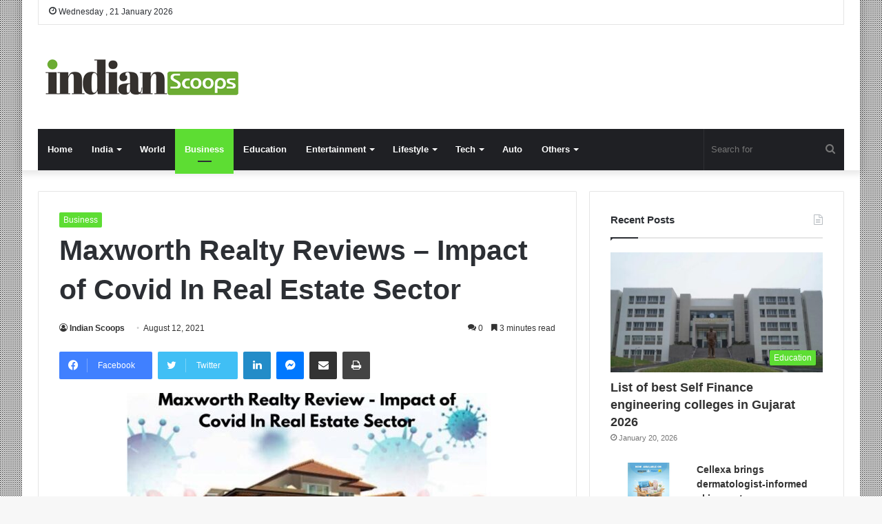

--- FILE ---
content_type: text/html; charset=UTF-8
request_url: https://indianscoops.com/maxworth-realty-reviews-impact-of-covid-in-real-estate-sector/
body_size: 28234
content:
<!DOCTYPE html>
<html lang="en-US" class="" data-skin="light">
<head>
	<script async src="https://pagead2.googlesyndication.com/pagead/js/adsbygoogle.js?client=ca-pub-3749591878385825"
     crossorigin="anonymous"></script>
	
	<meta name="google-site-verification" content="dPl8oWmS0azcUKUD8oIPxXM5pxYVmY_XcmkMErW2Vfs" />
	
	<meta charset="UTF-8" />
	<link rel="profile" href="https://gmpg.org/xfn/11" />
	<title>Maxworth Realty Reviews &#8211; Impact of Covid In Real Estate Sector &#8211; Indian Scoops</title>

<meta http-equiv='x-dns-prefetch-control' content='on'>
<link rel='dns-prefetch' href='//cdnjs.cloudflare.com' />
<link rel='dns-prefetch' href='//ajax.googleapis.com' />
<link rel='dns-prefetch' href='//fonts.googleapis.com' />
<link rel='dns-prefetch' href='//fonts.gstatic.com' />
<link rel='dns-prefetch' href='//s.gravatar.com' />
<link rel='dns-prefetch' href='//www.google-analytics.com' />
<link rel='preload' as='image' href='https://indianscoops.com/wp-content/uploads/2024/12/Indian-Scoops-01-PNG-1.png' type='image/png'>
<link rel='preload' as='font' href='https://indianscoops.com/wp-content/themes/jannah/assets/fonts/tielabs-fonticon/tielabs-fonticon.woff' type='font/woff' crossorigin='anonymous' />
<link rel='preload' as='font' href='https://indianscoops.com/wp-content/themes/jannah/assets/fonts/fontawesome/fa-solid-900.woff2' type='font/woff2' crossorigin='anonymous' />
<link rel='preload' as='font' href='https://indianscoops.com/wp-content/themes/jannah/assets/fonts/fontawesome/fa-brands-400.woff2' type='font/woff2' crossorigin='anonymous' />
<link rel='preload' as='font' href='https://indianscoops.com/wp-content/themes/jannah/assets/fonts/fontawesome/fa-regular-400.woff2' type='font/woff2' crossorigin='anonymous' />
<meta name='robots' content='max-image-preview:large' />
<link rel='dns-prefetch' href='//www.googletagmanager.com' />
<link rel='dns-prefetch' href='//stats.wp.com' />
<link rel='dns-prefetch' href='//pagead2.googlesyndication.com' />
<link rel="alternate" type="application/rss+xml" title="Indian Scoops &raquo; Feed" href="https://indianscoops.com/feed/" />
<link rel="alternate" type="application/rss+xml" title="Indian Scoops &raquo; Comments Feed" href="https://indianscoops.com/comments/feed/" />
<link rel="alternate" type="application/rss+xml" title="Indian Scoops &raquo; Maxworth Realty Reviews &#8211; Impact of Covid In Real Estate Sector Comments Feed" href="https://indianscoops.com/maxworth-realty-reviews-impact-of-covid-in-real-estate-sector/feed/" />
<link rel="alternate" title="oEmbed (JSON)" type="application/json+oembed" href="https://indianscoops.com/wp-json/oembed/1.0/embed?url=https%3A%2F%2Findianscoops.com%2Fmaxworth-realty-reviews-impact-of-covid-in-real-estate-sector%2F" />
<link rel="alternate" title="oEmbed (XML)" type="text/xml+oembed" href="https://indianscoops.com/wp-json/oembed/1.0/embed?url=https%3A%2F%2Findianscoops.com%2Fmaxworth-realty-reviews-impact-of-covid-in-real-estate-sector%2F&#038;format=xml" />
<style id='wp-img-auto-sizes-contain-inline-css' type='text/css'>
img:is([sizes=auto i],[sizes^="auto," i]){contain-intrinsic-size:3000px 1500px}
/*# sourceURL=wp-img-auto-sizes-contain-inline-css */
</style>

<style id='wp-emoji-styles-inline-css' type='text/css'>

	img.wp-smiley, img.emoji {
		display: inline !important;
		border: none !important;
		box-shadow: none !important;
		height: 1em !important;
		width: 1em !important;
		margin: 0 0.07em !important;
		vertical-align: -0.1em !important;
		background: none !important;
		padding: 0 !important;
	}
/*# sourceURL=wp-emoji-styles-inline-css */
</style>
<style id='classic-theme-styles-inline-css' type='text/css'>
/*! This file is auto-generated */
.wp-block-button__link{color:#fff;background-color:#32373c;border-radius:9999px;box-shadow:none;text-decoration:none;padding:calc(.667em + 2px) calc(1.333em + 2px);font-size:1.125em}.wp-block-file__button{background:#32373c;color:#fff;text-decoration:none}
/*# sourceURL=/wp-includes/css/classic-themes.min.css */
</style>
<link rel='stylesheet' id='contact-form-7-css' href='https://indianscoops.com/wp-content/plugins/contact-form-7/includes/css/styles.css?ver=6.1.4' type='text/css' media='all' />
<link rel='stylesheet' id='taqyeem-buttons-style-css' href='https://indianscoops.com/wp-content/plugins/taqyeem-buttons/assets/style.css?ver=6.9' type='text/css' media='all' />
<link rel='stylesheet' id='tie-css-base-css' href='https://indianscoops.com/wp-content/themes/jannah/assets/css/base.min.css?ver=5.4.0' type='text/css' media='all' />
<link rel='stylesheet' id='tie-css-styles-css' href='https://indianscoops.com/wp-content/themes/jannah/assets/css/style.min.css?ver=5.4.0' type='text/css' media='all' />
<link rel='stylesheet' id='tie-css-widgets-css' href='https://indianscoops.com/wp-content/themes/jannah/assets/css/widgets.min.css?ver=5.4.0' type='text/css' media='all' />
<link rel='stylesheet' id='tie-css-helpers-css' href='https://indianscoops.com/wp-content/themes/jannah/assets/css/helpers.min.css?ver=5.4.0' type='text/css' media='all' />
<link rel='stylesheet' id='tie-fontawesome5-css' href='https://indianscoops.com/wp-content/themes/jannah/assets/css/fontawesome.css?ver=5.4.0' type='text/css' media='all' />
<link rel='stylesheet' id='tie-css-ilightbox-css' href='https://indianscoops.com/wp-content/themes/jannah/assets/ilightbox/dark-skin/skin.css?ver=5.4.0' type='text/css' media='all' />
<link rel='stylesheet' id='tie-css-shortcodes-css' href='https://indianscoops.com/wp-content/themes/jannah/assets/css/plugins/shortcodes.min.css?ver=5.4.0' type='text/css' media='all' />
<link rel='stylesheet' id='tie-css-single-css' href='https://indianscoops.com/wp-content/themes/jannah/assets/css/single.min.css?ver=5.4.0' type='text/css' media='all' />
<link rel='stylesheet' id='tie-css-print-css' href='https://indianscoops.com/wp-content/themes/jannah/assets/css/print.css?ver=5.4.0' type='text/css' media='print' />
<link rel='stylesheet' id='taqyeem-styles-css' href='https://indianscoops.com/wp-content/themes/jannah/assets/css/plugins/taqyeem.min.css?ver=5.4.0' type='text/css' media='all' />
<style id='taqyeem-styles-inline-css' type='text/css'>
.background-overlay {background-image: url(https://indianscoops.com/wp-content/themes/jannah/assets/images/bg-dots.png);}.brand-title,a:hover,.tie-popup-search-submit,#logo.text-logo a,.theme-header nav .components #search-submit:hover,.theme-header .header-nav .components > li:hover > a,.theme-header .header-nav .components li a:hover,.main-menu ul.cats-vertical li a.is-active,.main-menu ul.cats-vertical li a:hover,.main-nav li.mega-menu .post-meta a:hover,.main-nav li.mega-menu .post-box-title a:hover,.search-in-main-nav.autocomplete-suggestions a:hover,#main-nav .menu ul:not(.cats-horizontal) li:hover > a,#main-nav .menu ul li.current-menu-item:not(.mega-link-column) > a,.top-nav .menu li:hover > a,.top-nav .menu > .tie-current-menu > a,.search-in-top-nav.autocomplete-suggestions .post-title a:hover,div.mag-box .mag-box-options .mag-box-filter-links a.active,.mag-box-filter-links .flexMenu-viewMore:hover > a,.stars-rating-active,body .tabs.tabs .active > a,.video-play-icon,.spinner-circle:after,#go-to-content:hover,.comment-list .comment-author .fn,.commentlist .comment-author .fn,blockquote::before,blockquote cite,blockquote.quote-simple p,.multiple-post-pages a:hover,#story-index li .is-current,.latest-tweets-widget .twitter-icon-wrap span,.wide-slider-nav-wrapper .slide,.wide-next-prev-slider-wrapper .tie-slider-nav li:hover span,.review-final-score h3,#mobile-menu-icon:hover .menu-text,body .entry a,.dark-skin body .entry a,.entry .post-bottom-meta a:hover,.comment-list .comment-content a,q a,blockquote a,.widget.tie-weather-widget .icon-basecloud-bg:after,.site-footer a:hover,.site-footer .stars-rating-active,.site-footer .twitter-icon-wrap span,.site-info a:hover{color: #5ddd33;}#instagram-link a:hover{color: #5ddd33 !important;border-color: #5ddd33 !important;}#theme-header #main-nav .spinner-circle:after{color: #5ddd33;}[type='submit'],.button,.generic-button a,.generic-button button,.theme-header .header-nav .comp-sub-menu a.button.guest-btn:hover,.theme-header .header-nav .comp-sub-menu a.checkout-button,nav.main-nav .menu > li.tie-current-menu > a,nav.main-nav .menu > li:hover > a,.main-menu .mega-links-head:after,.main-nav .mega-menu.mega-cat .cats-horizontal li a.is-active,#mobile-menu-icon:hover .nav-icon,#mobile-menu-icon:hover .nav-icon:before,#mobile-menu-icon:hover .nav-icon:after,.search-in-main-nav.autocomplete-suggestions a.button,.search-in-top-nav.autocomplete-suggestions a.button,.spinner > div,.post-cat,.pages-numbers li.current span,.multiple-post-pages > span,#tie-wrapper .mejs-container .mejs-controls,.mag-box-filter-links a:hover,.slider-arrow-nav a:not(.pagination-disabled):hover,.comment-list .reply a:hover,.commentlist .reply a:hover,#reading-position-indicator,#story-index-icon,.videos-block .playlist-title,.review-percentage .review-item span span,.tie-slick-dots li.slick-active button,.tie-slick-dots li button:hover,.digital-rating-static,.timeline-widget li a:hover .date:before,#wp-calendar #today,.posts-list-counter li.widget-post-list:before,.cat-counter a + span,.tie-slider-nav li span:hover,.fullwidth-area .widget_tag_cloud .tagcloud a:hover,.magazine2:not(.block-head-4) .dark-widgetized-area ul.tabs a:hover,.magazine2:not(.block-head-4) .dark-widgetized-area ul.tabs .active a,.magazine1 .dark-widgetized-area ul.tabs a:hover,.magazine1 .dark-widgetized-area ul.tabs .active a,.block-head-4.magazine2 .dark-widgetized-area .tabs.tabs .active a,.block-head-4.magazine2 .dark-widgetized-area .tabs > .active a:before,.block-head-4.magazine2 .dark-widgetized-area .tabs > .active a:after,.demo_store,.demo #logo:after,.demo #sticky-logo:after,.widget.tie-weather-widget,span.video-close-btn:hover,#go-to-top,.latest-tweets-widget .slider-links .button:not(:hover){background-color: #5ddd33;color: #FFFFFF;}.tie-weather-widget .widget-title .the-subtitle,.block-head-4.magazine2 #footer .tabs .active a:hover{color: #FFFFFF;}pre,code,.pages-numbers li.current span,.theme-header .header-nav .comp-sub-menu a.button.guest-btn:hover,.multiple-post-pages > span,.post-content-slideshow .tie-slider-nav li span:hover,#tie-body .tie-slider-nav li > span:hover,.slider-arrow-nav a:not(.pagination-disabled):hover,.main-nav .mega-menu.mega-cat .cats-horizontal li a.is-active,.main-nav .mega-menu.mega-cat .cats-horizontal li a:hover,.main-menu .menu > li > .menu-sub-content{border-color: #5ddd33;}.main-menu .menu > li.tie-current-menu{border-bottom-color: #5ddd33;}.top-nav .menu li.tie-current-menu > a:before,.top-nav .menu li.menu-item-has-children:hover > a:before{border-top-color: #5ddd33;}.main-nav .main-menu .menu > li.tie-current-menu > a:before,.main-nav .main-menu .menu > li:hover > a:before{border-top-color: #FFFFFF;}header.main-nav-light .main-nav .menu-item-has-children li:hover > a:before,header.main-nav-light .main-nav .mega-menu li:hover > a:before{border-left-color: #5ddd33;}.rtl header.main-nav-light .main-nav .menu-item-has-children li:hover > a:before,.rtl header.main-nav-light .main-nav .mega-menu li:hover > a:before{border-right-color: #5ddd33;border-left-color: transparent;}.top-nav ul.menu li .menu-item-has-children:hover > a:before{border-top-color: transparent;border-left-color: #5ddd33;}.rtl .top-nav ul.menu li .menu-item-has-children:hover > a:before{border-left-color: transparent;border-right-color: #5ddd33;}::-moz-selection{background-color: #5ddd33;color: #FFFFFF;}::selection{background-color: #5ddd33;color: #FFFFFF;}circle.circle_bar{stroke: #5ddd33;}#reading-position-indicator{box-shadow: 0 0 10px rgba( 93,221,51,0.7);}#logo.text-logo a:hover,body .entry a:hover,.dark-skin body .entry a:hover,.comment-list .comment-content a:hover,.block-head-4.magazine2 .site-footer .tabs li a:hover,q a:hover,blockquote a:hover{color: #2bab01;}.button:hover,input[type='submit']:hover,.generic-button a:hover,.generic-button button:hover,a.post-cat:hover,.site-footer .button:hover,.site-footer [type='submit']:hover,.search-in-main-nav.autocomplete-suggestions a.button:hover,.search-in-top-nav.autocomplete-suggestions a.button:hover,.theme-header .header-nav .comp-sub-menu a.checkout-button:hover{background-color: #2bab01;color: #FFFFFF;}.theme-header .header-nav .comp-sub-menu a.checkout-button:not(:hover),body .entry a.button{color: #FFFFFF;}#story-index.is-compact .story-index-content{background-color: #5ddd33;}#story-index.is-compact .story-index-content a,#story-index.is-compact .story-index-content .is-current{color: #FFFFFF;}#tie-body .mag-box-title h3 a,#tie-body .block-more-button{color: #5ddd33;}#tie-body .mag-box-title h3 a:hover,#tie-body .block-more-button:hover{color: #2bab01;}#tie-body .mag-box-title{color: #5ddd33;}#tie-body .mag-box-title:before{border-top-color: #5ddd33;}#tie-body .mag-box-title:after,#tie-body #footer .widget-title:after{background-color: #5ddd33;}.brand-title,a:hover,.tie-popup-search-submit,#logo.text-logo a,.theme-header nav .components #search-submit:hover,.theme-header .header-nav .components > li:hover > a,.theme-header .header-nav .components li a:hover,.main-menu ul.cats-vertical li a.is-active,.main-menu ul.cats-vertical li a:hover,.main-nav li.mega-menu .post-meta a:hover,.main-nav li.mega-menu .post-box-title a:hover,.search-in-main-nav.autocomplete-suggestions a:hover,#main-nav .menu ul:not(.cats-horizontal) li:hover > a,#main-nav .menu ul li.current-menu-item:not(.mega-link-column) > a,.top-nav .menu li:hover > a,.top-nav .menu > .tie-current-menu > a,.search-in-top-nav.autocomplete-suggestions .post-title a:hover,div.mag-box .mag-box-options .mag-box-filter-links a.active,.mag-box-filter-links .flexMenu-viewMore:hover > a,.stars-rating-active,body .tabs.tabs .active > a,.video-play-icon,.spinner-circle:after,#go-to-content:hover,.comment-list .comment-author .fn,.commentlist .comment-author .fn,blockquote::before,blockquote cite,blockquote.quote-simple p,.multiple-post-pages a:hover,#story-index li .is-current,.latest-tweets-widget .twitter-icon-wrap span,.wide-slider-nav-wrapper .slide,.wide-next-prev-slider-wrapper .tie-slider-nav li:hover span,.review-final-score h3,#mobile-menu-icon:hover .menu-text,body .entry a,.dark-skin body .entry a,.entry .post-bottom-meta a:hover,.comment-list .comment-content a,q a,blockquote a,.widget.tie-weather-widget .icon-basecloud-bg:after,.site-footer a:hover,.site-footer .stars-rating-active,.site-footer .twitter-icon-wrap span,.site-info a:hover{color: #5ddd33;}#instagram-link a:hover{color: #5ddd33 !important;border-color: #5ddd33 !important;}#theme-header #main-nav .spinner-circle:after{color: #5ddd33;}[type='submit'],.button,.generic-button a,.generic-button button,.theme-header .header-nav .comp-sub-menu a.button.guest-btn:hover,.theme-header .header-nav .comp-sub-menu a.checkout-button,nav.main-nav .menu > li.tie-current-menu > a,nav.main-nav .menu > li:hover > a,.main-menu .mega-links-head:after,.main-nav .mega-menu.mega-cat .cats-horizontal li a.is-active,#mobile-menu-icon:hover .nav-icon,#mobile-menu-icon:hover .nav-icon:before,#mobile-menu-icon:hover .nav-icon:after,.search-in-main-nav.autocomplete-suggestions a.button,.search-in-top-nav.autocomplete-suggestions a.button,.spinner > div,.post-cat,.pages-numbers li.current span,.multiple-post-pages > span,#tie-wrapper .mejs-container .mejs-controls,.mag-box-filter-links a:hover,.slider-arrow-nav a:not(.pagination-disabled):hover,.comment-list .reply a:hover,.commentlist .reply a:hover,#reading-position-indicator,#story-index-icon,.videos-block .playlist-title,.review-percentage .review-item span span,.tie-slick-dots li.slick-active button,.tie-slick-dots li button:hover,.digital-rating-static,.timeline-widget li a:hover .date:before,#wp-calendar #today,.posts-list-counter li.widget-post-list:before,.cat-counter a + span,.tie-slider-nav li span:hover,.fullwidth-area .widget_tag_cloud .tagcloud a:hover,.magazine2:not(.block-head-4) .dark-widgetized-area ul.tabs a:hover,.magazine2:not(.block-head-4) .dark-widgetized-area ul.tabs .active a,.magazine1 .dark-widgetized-area ul.tabs a:hover,.magazine1 .dark-widgetized-area ul.tabs .active a,.block-head-4.magazine2 .dark-widgetized-area .tabs.tabs .active a,.block-head-4.magazine2 .dark-widgetized-area .tabs > .active a:before,.block-head-4.magazine2 .dark-widgetized-area .tabs > .active a:after,.demo_store,.demo #logo:after,.demo #sticky-logo:after,.widget.tie-weather-widget,span.video-close-btn:hover,#go-to-top,.latest-tweets-widget .slider-links .button:not(:hover){background-color: #5ddd33;color: #FFFFFF;}.tie-weather-widget .widget-title .the-subtitle,.block-head-4.magazine2 #footer .tabs .active a:hover{color: #FFFFFF;}pre,code,.pages-numbers li.current span,.theme-header .header-nav .comp-sub-menu a.button.guest-btn:hover,.multiple-post-pages > span,.post-content-slideshow .tie-slider-nav li span:hover,#tie-body .tie-slider-nav li > span:hover,.slider-arrow-nav a:not(.pagination-disabled):hover,.main-nav .mega-menu.mega-cat .cats-horizontal li a.is-active,.main-nav .mega-menu.mega-cat .cats-horizontal li a:hover,.main-menu .menu > li > .menu-sub-content{border-color: #5ddd33;}.main-menu .menu > li.tie-current-menu{border-bottom-color: #5ddd33;}.top-nav .menu li.tie-current-menu > a:before,.top-nav .menu li.menu-item-has-children:hover > a:before{border-top-color: #5ddd33;}.main-nav .main-menu .menu > li.tie-current-menu > a:before,.main-nav .main-menu .menu > li:hover > a:before{border-top-color: #FFFFFF;}header.main-nav-light .main-nav .menu-item-has-children li:hover > a:before,header.main-nav-light .main-nav .mega-menu li:hover > a:before{border-left-color: #5ddd33;}.rtl header.main-nav-light .main-nav .menu-item-has-children li:hover > a:before,.rtl header.main-nav-light .main-nav .mega-menu li:hover > a:before{border-right-color: #5ddd33;border-left-color: transparent;}.top-nav ul.menu li .menu-item-has-children:hover > a:before{border-top-color: transparent;border-left-color: #5ddd33;}.rtl .top-nav ul.menu li .menu-item-has-children:hover > a:before{border-left-color: transparent;border-right-color: #5ddd33;}::-moz-selection{background-color: #5ddd33;color: #FFFFFF;}::selection{background-color: #5ddd33;color: #FFFFFF;}circle.circle_bar{stroke: #5ddd33;}#reading-position-indicator{box-shadow: 0 0 10px rgba( 93,221,51,0.7);}#logo.text-logo a:hover,body .entry a:hover,.dark-skin body .entry a:hover,.comment-list .comment-content a:hover,.block-head-4.magazine2 .site-footer .tabs li a:hover,q a:hover,blockquote a:hover{color: #2bab01;}.button:hover,input[type='submit']:hover,.generic-button a:hover,.generic-button button:hover,a.post-cat:hover,.site-footer .button:hover,.site-footer [type='submit']:hover,.search-in-main-nav.autocomplete-suggestions a.button:hover,.search-in-top-nav.autocomplete-suggestions a.button:hover,.theme-header .header-nav .comp-sub-menu a.checkout-button:hover{background-color: #2bab01;color: #FFFFFF;}.theme-header .header-nav .comp-sub-menu a.checkout-button:not(:hover),body .entry a.button{color: #FFFFFF;}#story-index.is-compact .story-index-content{background-color: #5ddd33;}#story-index.is-compact .story-index-content a,#story-index.is-compact .story-index-content .is-current{color: #FFFFFF;}#tie-body .mag-box-title h3 a,#tie-body .block-more-button{color: #5ddd33;}#tie-body .mag-box-title h3 a:hover,#tie-body .block-more-button:hover{color: #2bab01;}#tie-body .mag-box-title{color: #5ddd33;}#tie-body .mag-box-title:before{border-top-color: #5ddd33;}#tie-body .mag-box-title:after,#tie-body #footer .widget-title:after{background-color: #5ddd33;}::-moz-selection{background-color: #5ddd33;color: #FFFFFF;}::selection{background-color: #5ddd33;color: #FFFFFF;}#main-nav .comp-sub-menu .button:hover,#main-nav .menu > li.tie-current-menu,#main-nav .menu > li > .menu-sub-content,#main-nav .cats-horizontal a.is-active,#main-nav .cats-horizontal a:hover{border-color: #5ddd33;}#main-nav .menu > li.tie-current-menu > a,#main-nav .menu > li:hover > a,#main-nav .mega-links-head:after,#main-nav .comp-sub-menu .button:hover,#main-nav .comp-sub-menu .checkout-button,#main-nav .cats-horizontal a.is-active,#main-nav .cats-horizontal a:hover,.search-in-main-nav.autocomplete-suggestions .button,#main-nav .spinner > div{background-color: #5ddd33;}#main-nav .menu ul li:hover > a,#main-nav .menu ul li.current-menu-item:not(.mega-link-column) > a,#main-nav .components a:hover,#main-nav .components > li:hover > a,#main-nav #search-submit:hover,#main-nav .cats-vertical a.is-active,#main-nav .cats-vertical a:hover,#main-nav .mega-menu .post-meta a:hover,#main-nav .mega-menu .post-box-title a:hover,.search-in-main-nav.autocomplete-suggestions a:hover,#main-nav .spinner-circle:after{color: #5ddd33;}#main-nav .menu > li.tie-current-menu > a,#main-nav .menu > li:hover > a,#main-nav .components .button:hover,#main-nav .comp-sub-menu .checkout-button,.theme-header #main-nav .mega-menu .cats-horizontal a.is-active,.theme-header #main-nav .mega-menu .cats-horizontal a:hover,.search-in-main-nav.autocomplete-suggestions a.button{color: #FFFFFF;}#main-nav .menu > li.tie-current-menu > a:before,#main-nav .menu > li:hover > a:before{border-top-color: #FFFFFF;}.main-nav-light #main-nav .menu-item-has-children li:hover > a:before,.main-nav-light #main-nav .mega-menu li:hover > a:before{border-left-color: #5ddd33;}.rtl .main-nav-light #main-nav .menu-item-has-children li:hover > a:before,.rtl .main-nav-light #main-nav .mega-menu li:hover > a:before{border-right-color: #5ddd33;border-left-color: transparent;}.search-in-main-nav.autocomplete-suggestions .button:hover,#main-nav .comp-sub-menu .checkout-button:hover{background-color: #3fbf15;}
/*# sourceURL=taqyeem-styles-inline-css */
</style>
<script type="text/javascript" src="https://indianscoops.com/wp-includes/js/jquery/jquery.min.js?ver=3.7.1" id="jquery-core-js"></script>
<script type="text/javascript" src="https://indianscoops.com/wp-includes/js/jquery/jquery-migrate.min.js?ver=3.4.1" id="jquery-migrate-js"></script>

<!-- Google tag (gtag.js) snippet added by Site Kit -->
<!-- Google Analytics snippet added by Site Kit -->
<script type="text/javascript" src="https://www.googletagmanager.com/gtag/js?id=GT-PJ4R7MN" id="google_gtagjs-js" async></script>
<script type="text/javascript" id="google_gtagjs-js-after">
/* <![CDATA[ */
window.dataLayer = window.dataLayer || [];function gtag(){dataLayer.push(arguments);}
gtag("set","linker",{"domains":["indianscoops.com"]});
gtag("js", new Date());
gtag("set", "developer_id.dZTNiMT", true);
gtag("config", "GT-PJ4R7MN");
//# sourceURL=google_gtagjs-js-after
/* ]]> */
</script>
<link rel="https://api.w.org/" href="https://indianscoops.com/wp-json/" /><link rel="alternate" title="JSON" type="application/json" href="https://indianscoops.com/wp-json/wp/v2/posts/4762" /><link rel="EditURI" type="application/rsd+xml" title="RSD" href="https://indianscoops.com/xmlrpc.php?rsd" />
<meta name="generator" content="WordPress 6.9" />
<link rel="canonical" href="https://indianscoops.com/maxworth-realty-reviews-impact-of-covid-in-real-estate-sector/" />
<link rel='shortlink' href='https://indianscoops.com/?p=4762' />
<meta name="generator" content="Site Kit by Google 1.167.0" /><script type='text/javascript'>
/* <![CDATA[ */
var taqyeem = {"ajaxurl":"https://indianscoops.com/wp-admin/admin-ajax.php" , "your_rating":"Your Rating:"};
/* ]]> */
</script>

	<style>img#wpstats{display:none}</style>
		<meta http-equiv="X-UA-Compatible" content="IE=edge">
<meta name="theme-color" content="#5ddd33" /><meta name="viewport" content="width=device-width, initial-scale=1.0" />
<!-- Google AdSense meta tags added by Site Kit -->
<meta name="google-adsense-platform-account" content="ca-host-pub-2644536267352236">
<meta name="google-adsense-platform-domain" content="sitekit.withgoogle.com">
<!-- End Google AdSense meta tags added by Site Kit -->
      <meta name="onesignal" content="wordpress-plugin"/>
            <script>

      window.OneSignalDeferred = window.OneSignalDeferred || [];

      OneSignalDeferred.push(function(OneSignal) {
        var oneSignal_options = {};
        window._oneSignalInitOptions = oneSignal_options;

        oneSignal_options['serviceWorkerParam'] = { scope: '/wp-content/plugins/onesignal-free-web-push-notifications/sdk_files/push/onesignal/' };
oneSignal_options['serviceWorkerPath'] = 'OneSignalSDKWorker.js';

        OneSignal.Notifications.setDefaultUrl("https://indianscoops.com");

        oneSignal_options['wordpress'] = true;
oneSignal_options['appId'] = 'ab7918b8-7513-4564-ae33-e81fbd765861';
oneSignal_options['allowLocalhostAsSecureOrigin'] = true;
oneSignal_options['welcomeNotification'] = { };
oneSignal_options['welcomeNotification']['title'] = "";
oneSignal_options['welcomeNotification']['message'] = "";
oneSignal_options['path'] = "https://indianscoops.com/wp-content/plugins/onesignal-free-web-push-notifications/sdk_files/";
oneSignal_options['promptOptions'] = { };
oneSignal_options['notifyButton'] = { };
oneSignal_options['notifyButton']['enable'] = true;
oneSignal_options['notifyButton']['position'] = 'bottom-right';
oneSignal_options['notifyButton']['theme'] = 'default';
oneSignal_options['notifyButton']['size'] = 'medium';
oneSignal_options['notifyButton']['displayPredicate'] = function() {
              return !OneSignal.User.PushSubscription.optedIn;
            };
oneSignal_options['notifyButton']['showCredit'] = true;
oneSignal_options['notifyButton']['text'] = {};
              OneSignal.init(window._oneSignalInitOptions);
              OneSignal.Slidedown.promptPush()      });

      function documentInitOneSignal() {
        var oneSignal_elements = document.getElementsByClassName("OneSignal-prompt");

        var oneSignalLinkClickHandler = function(event) { OneSignal.Notifications.requestPermission(); event.preventDefault(); };        for(var i = 0; i < oneSignal_elements.length; i++)
          oneSignal_elements[i].addEventListener('click', oneSignalLinkClickHandler, false);
      }

      if (document.readyState === 'complete') {
           documentInitOneSignal();
      }
      else {
           window.addEventListener("load", function(event){
               documentInitOneSignal();
          });
      }
    </script>
<link rel="amphtml" href="https://indianscoops.com/maxworth-realty-reviews-impact-of-covid-in-real-estate-sector/?amp=1">
<!-- Google AdSense snippet added by Site Kit -->
<script type="text/javascript" async="async" src="https://pagead2.googlesyndication.com/pagead/js/adsbygoogle.js?client=ca-pub-3749591878385825&amp;host=ca-host-pub-2644536267352236" crossorigin="anonymous"></script>

<!-- End Google AdSense snippet added by Site Kit -->

<!-- Jetpack Open Graph Tags -->
<meta property="og:type" content="article" />
<meta property="og:title" content="Maxworth Realty Reviews &#8211; Impact of Covid In Real Estate Sector" />
<meta property="og:url" content="https://indianscoops.com/maxworth-realty-reviews-impact-of-covid-in-real-estate-sector/" />
<meta property="og:description" content="Bengaluru, Karnataka [India]: The Covid-19 Pandemic turned our world upside down. There is no sector in our economy that has been untouched by its impact. How can real estate be left alone? Like ev…" />
<meta property="article:published_time" content="2021-08-12T09:24:12+00:00" />
<meta property="article:modified_time" content="2021-08-12T09:24:12+00:00" />
<meta property="og:site_name" content="Indian Scoops" />
<meta property="og:image" content="https://indianscoops.com/wp-content/uploads/2021/08/02.jpg" />
<meta property="og:image:width" content="1200" />
<meta property="og:image:height" content="800" />
<meta property="og:image:alt" content="Maxworth Realty Reviews - Impact of Covid In Real Estate Sector" />
<meta property="og:locale" content="en_US" />
<meta name="twitter:text:title" content="Maxworth Realty Reviews &#8211; Impact of Covid In Real Estate Sector" />
<meta name="twitter:image" content="https://indianscoops.com/wp-content/uploads/2021/08/02.jpg?w=640" />
<meta name="twitter:image:alt" content="Maxworth Realty Reviews - Impact of Covid In Real Estate Sector" />
<meta name="twitter:card" content="summary_large_image" />

<!-- End Jetpack Open Graph Tags -->
<link rel="icon" href="https://indianscoops.com/wp-content/uploads/2021/12/cropped-Fevicon-32x32.jpg" sizes="32x32" />
<link rel="icon" href="https://indianscoops.com/wp-content/uploads/2021/12/cropped-Fevicon-192x192.jpg" sizes="192x192" />
<link rel="apple-touch-icon" href="https://indianscoops.com/wp-content/uploads/2021/12/cropped-Fevicon-180x180.jpg" />
<meta name="msapplication-TileImage" content="https://indianscoops.com/wp-content/uploads/2021/12/cropped-Fevicon-270x270.jpg" />
<style id='wp-block-image-inline-css' type='text/css'>
.wp-block-image>a,.wp-block-image>figure>a{display:inline-block}.wp-block-image img{box-sizing:border-box;height:auto;max-width:100%;vertical-align:bottom}@media not (prefers-reduced-motion){.wp-block-image img.hide{visibility:hidden}.wp-block-image img.show{animation:show-content-image .4s}}.wp-block-image[style*=border-radius] img,.wp-block-image[style*=border-radius]>a{border-radius:inherit}.wp-block-image.has-custom-border img{box-sizing:border-box}.wp-block-image.aligncenter{text-align:center}.wp-block-image.alignfull>a,.wp-block-image.alignwide>a{width:100%}.wp-block-image.alignfull img,.wp-block-image.alignwide img{height:auto;width:100%}.wp-block-image .aligncenter,.wp-block-image .alignleft,.wp-block-image .alignright,.wp-block-image.aligncenter,.wp-block-image.alignleft,.wp-block-image.alignright{display:table}.wp-block-image .aligncenter>figcaption,.wp-block-image .alignleft>figcaption,.wp-block-image .alignright>figcaption,.wp-block-image.aligncenter>figcaption,.wp-block-image.alignleft>figcaption,.wp-block-image.alignright>figcaption{caption-side:bottom;display:table-caption}.wp-block-image .alignleft{float:left;margin:.5em 1em .5em 0}.wp-block-image .alignright{float:right;margin:.5em 0 .5em 1em}.wp-block-image .aligncenter{margin-left:auto;margin-right:auto}.wp-block-image :where(figcaption){margin-bottom:1em;margin-top:.5em}.wp-block-image.is-style-circle-mask img{border-radius:9999px}@supports ((-webkit-mask-image:none) or (mask-image:none)) or (-webkit-mask-image:none){.wp-block-image.is-style-circle-mask img{border-radius:0;-webkit-mask-image:url('data:image/svg+xml;utf8,<svg viewBox="0 0 100 100" xmlns="http://www.w3.org/2000/svg"><circle cx="50" cy="50" r="50"/></svg>');mask-image:url('data:image/svg+xml;utf8,<svg viewBox="0 0 100 100" xmlns="http://www.w3.org/2000/svg"><circle cx="50" cy="50" r="50"/></svg>');mask-mode:alpha;-webkit-mask-position:center;mask-position:center;-webkit-mask-repeat:no-repeat;mask-repeat:no-repeat;-webkit-mask-size:contain;mask-size:contain}}:root :where(.wp-block-image.is-style-rounded img,.wp-block-image .is-style-rounded img){border-radius:9999px}.wp-block-image figure{margin:0}.wp-lightbox-container{display:flex;flex-direction:column;position:relative}.wp-lightbox-container img{cursor:zoom-in}.wp-lightbox-container img:hover+button{opacity:1}.wp-lightbox-container button{align-items:center;backdrop-filter:blur(16px) saturate(180%);background-color:#5a5a5a40;border:none;border-radius:4px;cursor:zoom-in;display:flex;height:20px;justify-content:center;opacity:0;padding:0;position:absolute;right:16px;text-align:center;top:16px;width:20px;z-index:100}@media not (prefers-reduced-motion){.wp-lightbox-container button{transition:opacity .2s ease}}.wp-lightbox-container button:focus-visible{outline:3px auto #5a5a5a40;outline:3px auto -webkit-focus-ring-color;outline-offset:3px}.wp-lightbox-container button:hover{cursor:pointer;opacity:1}.wp-lightbox-container button:focus{opacity:1}.wp-lightbox-container button:focus,.wp-lightbox-container button:hover,.wp-lightbox-container button:not(:hover):not(:active):not(.has-background){background-color:#5a5a5a40;border:none}.wp-lightbox-overlay{box-sizing:border-box;cursor:zoom-out;height:100vh;left:0;overflow:hidden;position:fixed;top:0;visibility:hidden;width:100%;z-index:100000}.wp-lightbox-overlay .close-button{align-items:center;cursor:pointer;display:flex;justify-content:center;min-height:40px;min-width:40px;padding:0;position:absolute;right:calc(env(safe-area-inset-right) + 16px);top:calc(env(safe-area-inset-top) + 16px);z-index:5000000}.wp-lightbox-overlay .close-button:focus,.wp-lightbox-overlay .close-button:hover,.wp-lightbox-overlay .close-button:not(:hover):not(:active):not(.has-background){background:none;border:none}.wp-lightbox-overlay .lightbox-image-container{height:var(--wp--lightbox-container-height);left:50%;overflow:hidden;position:absolute;top:50%;transform:translate(-50%,-50%);transform-origin:top left;width:var(--wp--lightbox-container-width);z-index:9999999999}.wp-lightbox-overlay .wp-block-image{align-items:center;box-sizing:border-box;display:flex;height:100%;justify-content:center;margin:0;position:relative;transform-origin:0 0;width:100%;z-index:3000000}.wp-lightbox-overlay .wp-block-image img{height:var(--wp--lightbox-image-height);min-height:var(--wp--lightbox-image-height);min-width:var(--wp--lightbox-image-width);width:var(--wp--lightbox-image-width)}.wp-lightbox-overlay .wp-block-image figcaption{display:none}.wp-lightbox-overlay button{background:none;border:none}.wp-lightbox-overlay .scrim{background-color:#fff;height:100%;opacity:.9;position:absolute;width:100%;z-index:2000000}.wp-lightbox-overlay.active{visibility:visible}@media not (prefers-reduced-motion){.wp-lightbox-overlay.active{animation:turn-on-visibility .25s both}.wp-lightbox-overlay.active img{animation:turn-on-visibility .35s both}.wp-lightbox-overlay.show-closing-animation:not(.active){animation:turn-off-visibility .35s both}.wp-lightbox-overlay.show-closing-animation:not(.active) img{animation:turn-off-visibility .25s both}.wp-lightbox-overlay.zoom.active{animation:none;opacity:1;visibility:visible}.wp-lightbox-overlay.zoom.active .lightbox-image-container{animation:lightbox-zoom-in .4s}.wp-lightbox-overlay.zoom.active .lightbox-image-container img{animation:none}.wp-lightbox-overlay.zoom.active .scrim{animation:turn-on-visibility .4s forwards}.wp-lightbox-overlay.zoom.show-closing-animation:not(.active){animation:none}.wp-lightbox-overlay.zoom.show-closing-animation:not(.active) .lightbox-image-container{animation:lightbox-zoom-out .4s}.wp-lightbox-overlay.zoom.show-closing-animation:not(.active) .lightbox-image-container img{animation:none}.wp-lightbox-overlay.zoom.show-closing-animation:not(.active) .scrim{animation:turn-off-visibility .4s forwards}}@keyframes show-content-image{0%{visibility:hidden}99%{visibility:hidden}to{visibility:visible}}@keyframes turn-on-visibility{0%{opacity:0}to{opacity:1}}@keyframes turn-off-visibility{0%{opacity:1;visibility:visible}99%{opacity:0;visibility:visible}to{opacity:0;visibility:hidden}}@keyframes lightbox-zoom-in{0%{transform:translate(calc((-100vw + var(--wp--lightbox-scrollbar-width))/2 + var(--wp--lightbox-initial-left-position)),calc(-50vh + var(--wp--lightbox-initial-top-position))) scale(var(--wp--lightbox-scale))}to{transform:translate(-50%,-50%) scale(1)}}@keyframes lightbox-zoom-out{0%{transform:translate(-50%,-50%) scale(1);visibility:visible}99%{visibility:visible}to{transform:translate(calc((-100vw + var(--wp--lightbox-scrollbar-width))/2 + var(--wp--lightbox-initial-left-position)),calc(-50vh + var(--wp--lightbox-initial-top-position))) scale(var(--wp--lightbox-scale));visibility:hidden}}
/*# sourceURL=https://indianscoops.com/wp-includes/blocks/image/style.min.css */
</style>
<style id='wp-block-image-theme-inline-css' type='text/css'>
:root :where(.wp-block-image figcaption){color:#555;font-size:13px;text-align:center}.is-dark-theme :root :where(.wp-block-image figcaption){color:#ffffffa6}.wp-block-image{margin:0 0 1em}
/*# sourceURL=https://indianscoops.com/wp-includes/blocks/image/theme.min.css */
</style>
<style id='wp-block-tag-cloud-inline-css' type='text/css'>
.wp-block-tag-cloud{box-sizing:border-box}.wp-block-tag-cloud.aligncenter{justify-content:center;text-align:center}.wp-block-tag-cloud a{display:inline-block;margin-right:5px}.wp-block-tag-cloud span{display:inline-block;margin-left:5px;text-decoration:none}:root :where(.wp-block-tag-cloud.is-style-outline){display:flex;flex-wrap:wrap;gap:1ch}:root :where(.wp-block-tag-cloud.is-style-outline a){border:1px solid;font-size:unset!important;margin-right:0;padding:1ch 2ch;text-decoration:none!important}
/*# sourceURL=https://indianscoops.com/wp-includes/blocks/tag-cloud/style.min.css */
</style>
<style id='global-styles-inline-css' type='text/css'>
:root{--wp--preset--aspect-ratio--square: 1;--wp--preset--aspect-ratio--4-3: 4/3;--wp--preset--aspect-ratio--3-4: 3/4;--wp--preset--aspect-ratio--3-2: 3/2;--wp--preset--aspect-ratio--2-3: 2/3;--wp--preset--aspect-ratio--16-9: 16/9;--wp--preset--aspect-ratio--9-16: 9/16;--wp--preset--color--black: #000000;--wp--preset--color--cyan-bluish-gray: #abb8c3;--wp--preset--color--white: #ffffff;--wp--preset--color--pale-pink: #f78da7;--wp--preset--color--vivid-red: #cf2e2e;--wp--preset--color--luminous-vivid-orange: #ff6900;--wp--preset--color--luminous-vivid-amber: #fcb900;--wp--preset--color--light-green-cyan: #7bdcb5;--wp--preset--color--vivid-green-cyan: #00d084;--wp--preset--color--pale-cyan-blue: #8ed1fc;--wp--preset--color--vivid-cyan-blue: #0693e3;--wp--preset--color--vivid-purple: #9b51e0;--wp--preset--gradient--vivid-cyan-blue-to-vivid-purple: linear-gradient(135deg,rgb(6,147,227) 0%,rgb(155,81,224) 100%);--wp--preset--gradient--light-green-cyan-to-vivid-green-cyan: linear-gradient(135deg,rgb(122,220,180) 0%,rgb(0,208,130) 100%);--wp--preset--gradient--luminous-vivid-amber-to-luminous-vivid-orange: linear-gradient(135deg,rgb(252,185,0) 0%,rgb(255,105,0) 100%);--wp--preset--gradient--luminous-vivid-orange-to-vivid-red: linear-gradient(135deg,rgb(255,105,0) 0%,rgb(207,46,46) 100%);--wp--preset--gradient--very-light-gray-to-cyan-bluish-gray: linear-gradient(135deg,rgb(238,238,238) 0%,rgb(169,184,195) 100%);--wp--preset--gradient--cool-to-warm-spectrum: linear-gradient(135deg,rgb(74,234,220) 0%,rgb(151,120,209) 20%,rgb(207,42,186) 40%,rgb(238,44,130) 60%,rgb(251,105,98) 80%,rgb(254,248,76) 100%);--wp--preset--gradient--blush-light-purple: linear-gradient(135deg,rgb(255,206,236) 0%,rgb(152,150,240) 100%);--wp--preset--gradient--blush-bordeaux: linear-gradient(135deg,rgb(254,205,165) 0%,rgb(254,45,45) 50%,rgb(107,0,62) 100%);--wp--preset--gradient--luminous-dusk: linear-gradient(135deg,rgb(255,203,112) 0%,rgb(199,81,192) 50%,rgb(65,88,208) 100%);--wp--preset--gradient--pale-ocean: linear-gradient(135deg,rgb(255,245,203) 0%,rgb(182,227,212) 50%,rgb(51,167,181) 100%);--wp--preset--gradient--electric-grass: linear-gradient(135deg,rgb(202,248,128) 0%,rgb(113,206,126) 100%);--wp--preset--gradient--midnight: linear-gradient(135deg,rgb(2,3,129) 0%,rgb(40,116,252) 100%);--wp--preset--font-size--small: 13px;--wp--preset--font-size--medium: 20px;--wp--preset--font-size--large: 36px;--wp--preset--font-size--x-large: 42px;--wp--preset--spacing--20: 0.44rem;--wp--preset--spacing--30: 0.67rem;--wp--preset--spacing--40: 1rem;--wp--preset--spacing--50: 1.5rem;--wp--preset--spacing--60: 2.25rem;--wp--preset--spacing--70: 3.38rem;--wp--preset--spacing--80: 5.06rem;--wp--preset--shadow--natural: 6px 6px 9px rgba(0, 0, 0, 0.2);--wp--preset--shadow--deep: 12px 12px 50px rgba(0, 0, 0, 0.4);--wp--preset--shadow--sharp: 6px 6px 0px rgba(0, 0, 0, 0.2);--wp--preset--shadow--outlined: 6px 6px 0px -3px rgb(255, 255, 255), 6px 6px rgb(0, 0, 0);--wp--preset--shadow--crisp: 6px 6px 0px rgb(0, 0, 0);}:where(.is-layout-flex){gap: 0.5em;}:where(.is-layout-grid){gap: 0.5em;}body .is-layout-flex{display: flex;}.is-layout-flex{flex-wrap: wrap;align-items: center;}.is-layout-flex > :is(*, div){margin: 0;}body .is-layout-grid{display: grid;}.is-layout-grid > :is(*, div){margin: 0;}:where(.wp-block-columns.is-layout-flex){gap: 2em;}:where(.wp-block-columns.is-layout-grid){gap: 2em;}:where(.wp-block-post-template.is-layout-flex){gap: 1.25em;}:where(.wp-block-post-template.is-layout-grid){gap: 1.25em;}.has-black-color{color: var(--wp--preset--color--black) !important;}.has-cyan-bluish-gray-color{color: var(--wp--preset--color--cyan-bluish-gray) !important;}.has-white-color{color: var(--wp--preset--color--white) !important;}.has-pale-pink-color{color: var(--wp--preset--color--pale-pink) !important;}.has-vivid-red-color{color: var(--wp--preset--color--vivid-red) !important;}.has-luminous-vivid-orange-color{color: var(--wp--preset--color--luminous-vivid-orange) !important;}.has-luminous-vivid-amber-color{color: var(--wp--preset--color--luminous-vivid-amber) !important;}.has-light-green-cyan-color{color: var(--wp--preset--color--light-green-cyan) !important;}.has-vivid-green-cyan-color{color: var(--wp--preset--color--vivid-green-cyan) !important;}.has-pale-cyan-blue-color{color: var(--wp--preset--color--pale-cyan-blue) !important;}.has-vivid-cyan-blue-color{color: var(--wp--preset--color--vivid-cyan-blue) !important;}.has-vivid-purple-color{color: var(--wp--preset--color--vivid-purple) !important;}.has-black-background-color{background-color: var(--wp--preset--color--black) !important;}.has-cyan-bluish-gray-background-color{background-color: var(--wp--preset--color--cyan-bluish-gray) !important;}.has-white-background-color{background-color: var(--wp--preset--color--white) !important;}.has-pale-pink-background-color{background-color: var(--wp--preset--color--pale-pink) !important;}.has-vivid-red-background-color{background-color: var(--wp--preset--color--vivid-red) !important;}.has-luminous-vivid-orange-background-color{background-color: var(--wp--preset--color--luminous-vivid-orange) !important;}.has-luminous-vivid-amber-background-color{background-color: var(--wp--preset--color--luminous-vivid-amber) !important;}.has-light-green-cyan-background-color{background-color: var(--wp--preset--color--light-green-cyan) !important;}.has-vivid-green-cyan-background-color{background-color: var(--wp--preset--color--vivid-green-cyan) !important;}.has-pale-cyan-blue-background-color{background-color: var(--wp--preset--color--pale-cyan-blue) !important;}.has-vivid-cyan-blue-background-color{background-color: var(--wp--preset--color--vivid-cyan-blue) !important;}.has-vivid-purple-background-color{background-color: var(--wp--preset--color--vivid-purple) !important;}.has-black-border-color{border-color: var(--wp--preset--color--black) !important;}.has-cyan-bluish-gray-border-color{border-color: var(--wp--preset--color--cyan-bluish-gray) !important;}.has-white-border-color{border-color: var(--wp--preset--color--white) !important;}.has-pale-pink-border-color{border-color: var(--wp--preset--color--pale-pink) !important;}.has-vivid-red-border-color{border-color: var(--wp--preset--color--vivid-red) !important;}.has-luminous-vivid-orange-border-color{border-color: var(--wp--preset--color--luminous-vivid-orange) !important;}.has-luminous-vivid-amber-border-color{border-color: var(--wp--preset--color--luminous-vivid-amber) !important;}.has-light-green-cyan-border-color{border-color: var(--wp--preset--color--light-green-cyan) !important;}.has-vivid-green-cyan-border-color{border-color: var(--wp--preset--color--vivid-green-cyan) !important;}.has-pale-cyan-blue-border-color{border-color: var(--wp--preset--color--pale-cyan-blue) !important;}.has-vivid-cyan-blue-border-color{border-color: var(--wp--preset--color--vivid-cyan-blue) !important;}.has-vivid-purple-border-color{border-color: var(--wp--preset--color--vivid-purple) !important;}.has-vivid-cyan-blue-to-vivid-purple-gradient-background{background: var(--wp--preset--gradient--vivid-cyan-blue-to-vivid-purple) !important;}.has-light-green-cyan-to-vivid-green-cyan-gradient-background{background: var(--wp--preset--gradient--light-green-cyan-to-vivid-green-cyan) !important;}.has-luminous-vivid-amber-to-luminous-vivid-orange-gradient-background{background: var(--wp--preset--gradient--luminous-vivid-amber-to-luminous-vivid-orange) !important;}.has-luminous-vivid-orange-to-vivid-red-gradient-background{background: var(--wp--preset--gradient--luminous-vivid-orange-to-vivid-red) !important;}.has-very-light-gray-to-cyan-bluish-gray-gradient-background{background: var(--wp--preset--gradient--very-light-gray-to-cyan-bluish-gray) !important;}.has-cool-to-warm-spectrum-gradient-background{background: var(--wp--preset--gradient--cool-to-warm-spectrum) !important;}.has-blush-light-purple-gradient-background{background: var(--wp--preset--gradient--blush-light-purple) !important;}.has-blush-bordeaux-gradient-background{background: var(--wp--preset--gradient--blush-bordeaux) !important;}.has-luminous-dusk-gradient-background{background: var(--wp--preset--gradient--luminous-dusk) !important;}.has-pale-ocean-gradient-background{background: var(--wp--preset--gradient--pale-ocean) !important;}.has-electric-grass-gradient-background{background: var(--wp--preset--gradient--electric-grass) !important;}.has-midnight-gradient-background{background: var(--wp--preset--gradient--midnight) !important;}.has-small-font-size{font-size: var(--wp--preset--font-size--small) !important;}.has-medium-font-size{font-size: var(--wp--preset--font-size--medium) !important;}.has-large-font-size{font-size: var(--wp--preset--font-size--large) !important;}.has-x-large-font-size{font-size: var(--wp--preset--font-size--x-large) !important;}
/*# sourceURL=global-styles-inline-css */
</style>
</head>

<body id="tie-body" class="wp-singular post-template-default single single-post postid-4762 single-format-standard wp-theme-jannah tie-no-js boxed-layout wrapper-has-shadow block-head-1 magazine1 is-thumb-overlay-disabled is-desktop is-header-layout-3 sidebar-right has-sidebar post-layout-1 narrow-title-narrow-media is-standard-format has-mobile-share hide_share_post_top hide_share_post_bottom">



<div class="background-overlay">

	<div id="tie-container" class="site tie-container">

		
		<div id="tie-wrapper">

			
<header id="theme-header" class="theme-header header-layout-3 main-nav-dark main-nav-default-dark main-nav-below main-nav-boxed no-stream-item top-nav-active top-nav-light top-nav-default-light top-nav-boxed top-nav-above has-shadow has-normal-width-logo mobile-header-default">
	
<nav id="top-nav"  class="has-date top-nav header-nav" aria-label="Secondary Navigation">
	<div class="container">
		<div class="topbar-wrapper">

			
					<div class="topbar-today-date tie-icon">
						Wednesday ,  21  January 2026					</div>
					
			<div class="tie-alignleft">
							</div><!-- .tie-alignleft /-->

			<div class="tie-alignright">
							</div><!-- .tie-alignright /-->

		</div><!-- .topbar-wrapper /-->
	</div><!-- .container /-->
</nav><!-- #top-nav /-->

<div class="container header-container">
	<div class="tie-row logo-row">

		
		<div class="logo-wrapper">
			<div class="tie-col-md-4 logo-container clearfix">
				
		<div id="logo" class="image-logo" >

			
			<a title="Indian Scoops" href="https://indianscoops.com/">
				
				<picture class="tie-logo-default tie-logo-picture">
					<source class="tie-logo-source-default tie-logo-source" srcset="https://indianscoops.com/wp-content/uploads/2024/12/Indian-Scoops-01-PNG-1.png">
					<img class="tie-logo-img-default tie-logo-img" src="https://indianscoops.com/wp-content/uploads/2024/12/Indian-Scoops-01-PNG-1.png" alt="Indian Scoops" width="300" height="71" style="max-height:71px; width: auto;" />
				</picture>
						</a>

			
		</div><!-- #logo /-->

					</div><!-- .tie-col /-->
		</div><!-- .logo-wrapper /-->

		
	</div><!-- .tie-row /-->
</div><!-- .container /-->

<div class="main-nav-wrapper">
	<nav id="main-nav"  class="main-nav header-nav"  aria-label="Primary Navigation">
		<div class="container">

			<div class="main-menu-wrapper">

				
				<div id="menu-components-wrap">

					
					<div class="main-menu main-menu-wrap tie-alignleft">
						<div id="main-nav-menu" class="main-menu header-menu"><ul id="menu-primary-menu" class="menu" role="menubar"><li id="menu-item-4446" class="menu-item menu-item-type-post_type menu-item-object-page menu-item-home menu-item-4446"><a href="https://indianscoops.com/">Home</a></li>
<li id="menu-item-4423" class="menu-item menu-item-type-taxonomy menu-item-object-category menu-item-has-children menu-item-4423"><a href="https://indianscoops.com/category/india/">India</a>
<ul class="sub-menu menu-sub-content">
	<li id="menu-item-4425" class="menu-item menu-item-type-taxonomy menu-item-object-category menu-item-4425"><a href="https://indianscoops.com/category/national/">National</a></li>
	<li id="menu-item-4426" class="menu-item menu-item-type-taxonomy menu-item-object-category menu-item-4426"><a href="https://indianscoops.com/category/state-news/">State News</a></li>
</ul>
</li>
<li id="menu-item-4424" class="menu-item menu-item-type-taxonomy menu-item-object-category menu-item-4424"><a href="https://indianscoops.com/category/world/">World</a></li>
<li id="menu-item-4417" class="menu-item menu-item-type-taxonomy menu-item-object-category current-post-ancestor current-menu-parent current-post-parent menu-item-4417 tie-current-menu"><a href="https://indianscoops.com/category/business/">Business</a></li>
<li id="menu-item-4418" class="menu-item menu-item-type-taxonomy menu-item-object-category menu-item-4418"><a href="https://indianscoops.com/category/education/">Education</a></li>
<li id="menu-item-4419" class="menu-item menu-item-type-taxonomy menu-item-object-category menu-item-has-children menu-item-4419"><a href="https://indianscoops.com/category/entertainment/">Entertainment</a>
<ul class="sub-menu menu-sub-content">
	<li id="menu-item-4434" class="menu-item menu-item-type-taxonomy menu-item-object-category menu-item-4434"><a href="https://indianscoops.com/category/music/">Music</a></li>
</ul>
</li>
<li id="menu-item-4431" class="menu-item menu-item-type-taxonomy menu-item-object-category menu-item-has-children menu-item-4431"><a href="https://indianscoops.com/category/lifestyle/">Lifestyle</a>
<ul class="sub-menu menu-sub-content">
	<li id="menu-item-4432" class="menu-item menu-item-type-taxonomy menu-item-object-category menu-item-4432"><a href="https://indianscoops.com/category/lifestyle/health-fitness/">Health &amp; Fitness</a></li>
	<li id="menu-item-4420" class="menu-item menu-item-type-taxonomy menu-item-object-category menu-item-4420"><a href="https://indianscoops.com/category/fashion/">Fashion</a></li>
	<li id="menu-item-4433" class="menu-item menu-item-type-taxonomy menu-item-object-category menu-item-4433"><a href="https://indianscoops.com/category/lifestyle/travel/">Travel</a></li>
	<li id="menu-item-4429" class="menu-item menu-item-type-taxonomy menu-item-object-category menu-item-has-children menu-item-4429"><a href="https://indianscoops.com/category/food/">Food</a>
	<ul class="sub-menu menu-sub-content">
		<li id="menu-item-4430" class="menu-item menu-item-type-taxonomy menu-item-object-category menu-item-4430"><a href="https://indianscoops.com/category/food/recipes/">Recipes</a></li>
	</ul>
</li>
</ul>
</li>
<li id="menu-item-4437" class="menu-item menu-item-type-taxonomy menu-item-object-category menu-item-has-children menu-item-4437"><a href="https://indianscoops.com/category/tech/">Tech</a>
<ul class="sub-menu menu-sub-content">
	<li id="menu-item-4414" class="menu-item menu-item-type-taxonomy menu-item-object-category menu-item-4414"><a href="https://indianscoops.com/category/app-news/">App News</a></li>
	<li id="menu-item-4438" class="menu-item menu-item-type-taxonomy menu-item-object-category menu-item-4438"><a href="https://indianscoops.com/category/tech/gadgets-2/">Gadgets</a></li>
</ul>
</li>
<li id="menu-item-4416" class="menu-item menu-item-type-taxonomy menu-item-object-category menu-item-4416"><a href="https://indianscoops.com/category/auto/">Auto</a></li>
<li id="menu-item-4439" class="menu-item menu-item-type-taxonomy menu-item-object-category menu-item-has-children menu-item-4439"><a href="https://indianscoops.com/category/uncategorized/">Others</a>
<ul class="sub-menu menu-sub-content">
	<li id="menu-item-4436" class="menu-item menu-item-type-taxonomy menu-item-object-category menu-item-4436"><a href="https://indianscoops.com/category/sports/">Sports</a></li>
	<li id="menu-item-4413" class="menu-item menu-item-type-taxonomy menu-item-object-category menu-item-4413"><a href="https://indianscoops.com/category/agriculture/">Agriculture</a></li>
	<li id="menu-item-4435" class="menu-item menu-item-type-taxonomy menu-item-object-category menu-item-4435"><a href="https://indianscoops.com/category/science/">Science</a></li>
	<li id="menu-item-4415" class="menu-item menu-item-type-taxonomy menu-item-object-category menu-item-4415"><a href="https://indianscoops.com/category/astrology/">Astrology</a></li>
	<li id="menu-item-4422" class="menu-item menu-item-type-taxonomy menu-item-object-category menu-item-4422"><a href="https://indianscoops.com/category/finance-money/">Finance/Money</a></li>
	<li id="menu-item-12704" class="menu-item menu-item-type-taxonomy menu-item-object-category menu-item-12704"><a href="https://indianscoops.com/category/press-release/">Press Release</a></li>
</ul>
</li>
</ul></div>					</div><!-- .main-menu.tie-alignleft /-->

					<ul class="components">		<li class="search-bar menu-item custom-menu-link" aria-label="Search">
			<form method="get" id="search" action="https://indianscoops.com/">
				<input id="search-input"  inputmode="search" type="text" name="s" title="Search for" placeholder="Search for" />
				<button id="search-submit" type="submit">
					<span class="tie-icon-search tie-search-icon" aria-hidden="true"></span>
					<span class="screen-reader-text">Search for</span>
				</button>
			</form>
		</li>
		</ul><!-- Components -->
				</div><!-- #menu-components-wrap /-->
			</div><!-- .main-menu-wrapper /-->
		</div><!-- .container /-->
	</nav><!-- #main-nav /-->
</div><!-- .main-nav-wrapper /-->

</header>

<div id="content" class="site-content container"><div id="main-content-row" class="tie-row main-content-row">

<div class="main-content tie-col-md-8 tie-col-xs-12" role="main">

	
	<article id="the-post" class="container-wrapper post-content tie-standard">

		
<header class="entry-header-outer">

	
	<div class="entry-header">

		<span class="post-cat-wrap"><a class="post-cat tie-cat-7" href="https://indianscoops.com/category/business/">Business</a></span>
		<h1 class="post-title entry-title">Maxworth Realty Reviews &#8211; Impact of Covid In Real Estate Sector</h1>

		<div id="single-post-meta" class="post-meta clearfix"><span class="author-meta single-author no-avatars"><span class="meta-item meta-author-wrapper meta-author-1"><span class="meta-author"><a href="https://indianscoops.com/author/indianscoops/" class="author-name tie-icon" title="Indian Scoops">Indian Scoops</a></span></span></span><span class="date meta-item tie-icon">August 12, 2021</span><div class="tie-alignright"><span class="meta-comment tie-icon meta-item fa-before">0</span><span class="meta-reading-time meta-item"><span class="tie-icon-bookmark" aria-hidden="true"></span> 3 minutes read</span> </div></div><!-- .post-meta -->	</div><!-- .entry-header /-->

	
	
</header><!-- .entry-header-outer /-->


		<div id="share-buttons-top" class="share-buttons share-buttons-top">
			<div class="share-links ">
				
				<a href="https://www.facebook.com/sharer.php?u=https://indianscoops.com/?p=4762" rel="external noopener nofollow" title="Facebook" target="_blank" class="facebook-share-btn  large-share-button" data-raw="https://www.facebook.com/sharer.php?u={post_link}">
					<span class="share-btn-icon tie-icon-facebook"></span> <span class="social-text">Facebook</span>
				</a>
				<a href="https://twitter.com/intent/tweet?text=Maxworth%20Realty%20Reviews%20%E2%80%93%20Impact%20of%20Covid%20In%20Real%20Estate%20Sector&#038;url=https://indianscoops.com/?p=4762" rel="external noopener nofollow" title="Twitter" target="_blank" class="twitter-share-btn  large-share-button" data-raw="https://twitter.com/intent/tweet?text={post_title}&amp;url={post_link}">
					<span class="share-btn-icon tie-icon-twitter"></span> <span class="social-text">Twitter</span>
				</a>
				<a href="https://www.linkedin.com/shareArticle?mini=true&#038;url=https://indianscoops.com/maxworth-realty-reviews-impact-of-covid-in-real-estate-sector/&#038;title=Maxworth%20Realty%20Reviews%20%E2%80%93%20Impact%20of%20Covid%20In%20Real%20Estate%20Sector" rel="external noopener nofollow" title="LinkedIn" target="_blank" class="linkedin-share-btn " data-raw="https://www.linkedin.com/shareArticle?mini=true&amp;url={post_full_link}&amp;title={post_title}">
					<span class="share-btn-icon tie-icon-linkedin"></span> <span class="screen-reader-text">LinkedIn</span>
				</a>
				<a href="fb-messenger://share?app_id=5303202981&display=popup&link=https://indianscoops.com/?p=4762&redirect_uri=https://indianscoops.com/?p=4762" rel="external noopener nofollow" title="Messenger" target="_blank" class="messenger-mob-share-btn messenger-share-btn " data-raw="fb-messenger://share?app_id=5303202981&display=popup&link={post_link}&redirect_uri={post_link}">
					<span class="share-btn-icon tie-icon-messenger"></span> <span class="screen-reader-text">Messenger</span>
				</a>
				<a href="https://www.facebook.com/dialog/send?app_id=5303202981&#038;display=popup&#038;link=https://indianscoops.com/?p=4762&#038;redirect_uri=https://indianscoops.com/?p=4762" rel="external noopener nofollow" title="Messenger" target="_blank" class="messenger-desktop-share-btn messenger-share-btn " data-raw="https://www.facebook.com/dialog/send?app_id=5303202981&display=popup&link={post_link}&redirect_uri={post_link}">
					<span class="share-btn-icon tie-icon-messenger"></span> <span class="screen-reader-text">Messenger</span>
				</a>
				<a href="https://api.whatsapp.com/send?text=Maxworth%20Realty%20Reviews%20%E2%80%93%20Impact%20of%20Covid%20In%20Real%20Estate%20Sector%20https://indianscoops.com/?p=4762" rel="external noopener nofollow" title="WhatsApp" target="_blank" class="whatsapp-share-btn " data-raw="https://api.whatsapp.com/send?text={post_title}%20{post_link}">
					<span class="share-btn-icon tie-icon-whatsapp"></span> <span class="screen-reader-text">WhatsApp</span>
				</a>
				<a href="https://telegram.me/share/url?url=https://indianscoops.com/?p=4762&text=Maxworth%20Realty%20Reviews%20%E2%80%93%20Impact%20of%20Covid%20In%20Real%20Estate%20Sector" rel="external noopener nofollow" title="Telegram" target="_blank" class="telegram-share-btn " data-raw="https://telegram.me/share/url?url={post_link}&text={post_title}">
					<span class="share-btn-icon tie-icon-paper-plane"></span> <span class="screen-reader-text">Telegram</span>
				</a>
				<a href="/cdn-cgi/l/email-protection#[base64]" rel="external noopener nofollow" title="Share via Email" target="_blank" class="email-share-btn " data-raw="mailto:?subject={post_title}&amp;body={post_link}">
					<span class="share-btn-icon tie-icon-envelope"></span> <span class="screen-reader-text">Share via Email</span>
				</a>
				<a href="#" rel="external noopener nofollow" title="Print" target="_blank" class="print-share-btn " data-raw="#">
					<span class="share-btn-icon tie-icon-print"></span> <span class="screen-reader-text">Print</span>
				</a>			</div><!-- .share-links /-->
		</div><!-- .share-buttons /-->

		<div  class="featured-area"><div class="featured-area-inner"><figure class="single-featured-image"><img width="780" height="470" src="https://indianscoops.com/wp-content/uploads/2021/08/02-780x470.jpg" class="attachment-jannah-image-post size-jannah-image-post wp-post-image" alt="Maxworth Realty Reviews - Impact of Covid In Real Estate Sector" is_main_img="1" decoding="async" fetchpriority="high" /></figure></div></div>
		<div class="entry-content entry clearfix">

			
			<p><strong>Bengaluru, Karnataka [India]: </strong>The Covid-19 Pandemic turned our world upside down. There is no sector in our economy that has been untouched by its impact. How can real estate be left alone? Like every other sector, Covid has brought drastic changes in this sector of our economy as well. It&#8217;s more than a year and a half since we all became familiar with this new and miserable pandemic. But nothing seems to change much. However, we all are trying to get acquainted with this new normal and not let take it any further assets (people and resources) from our lives.</p>
<p>But what changes has Covid brought in the world of real estate? Are these changes negative too like every other sector? Is there any way in which we can get benefited? Have the prices gone up or down? If these are the few major questions that have probably crossed your mind more than a thousand times in the past 1 and a half year then, we will try our best through this article that you get the answers to all these questions.</p>				<div id="inline-related-post" class="mag-box mini-posts-box content-only">
					<div class="container-wrapper">

						<div class="widget-title the-global-title">
							<div class="the-subtitle">Related Articles</div>
						</div>

						<div class="mag-box-container clearfix">
							<ul class="posts-items posts-list-container">
								
<li class="widget-single-post-item widget-post-list tie-standard">

			<div class="post-widget-thumbnail">

			
			<a aria-label="Indatos Introduces AI Benchmarking to Speed Up MVP Development for Startups" href="https://indianscoops.com/indatos-introduces-ai-benchmarking-to-speed-up-mvp-development-for-startups/" class="post-thumb"><img width="220" height="150" src="https://indianscoops.com/wp-content/uploads/2026/01/Indatos-Introduces-AI-Benchmarking-to-Speed-Up-MVP-Development-for-Startups-220x150.jpeg" class="attachment-jannah-image-small size-jannah-image-small tie-small-image wp-post-image" alt="" /></a>		</div><!-- post-alignleft /-->
	
	<div class="post-widget-body ">
		<a class="post-title the-subtitle" href="https://indianscoops.com/indatos-introduces-ai-benchmarking-to-speed-up-mvp-development-for-startups/">Indatos Introduces AI Benchmarking to Speed Up MVP Development for Startups</a>

		<div class="post-meta">
			<span class="date meta-item tie-icon">January 16, 2026</span>		</div>
	</div>
</li>

<li class="widget-single-post-item widget-post-list tie-standard">

			<div class="post-widget-thumbnail">

			
			<a aria-label="Bombay Kulfi Ice Creams Announces Strategic Expansion in Bengaluru with Delight Hospitality" href="https://indianscoops.com/bombay-kulfi-ice-creams-announces-strategic-expansion-in-bengaluru-with-delight-hospitality/" class="post-thumb"><img width="220" height="150" src="https://indianscoops.com/wp-content/uploads/2026/01/Bombay-Kulfi-Ice-Creams-Announces-Strategic-Expansion-in-Bengaluru-with-Deligh-220x150.jpg" class="attachment-jannah-image-small size-jannah-image-small tie-small-image wp-post-image" alt="" /></a>		</div><!-- post-alignleft /-->
	
	<div class="post-widget-body ">
		<a class="post-title the-subtitle" href="https://indianscoops.com/bombay-kulfi-ice-creams-announces-strategic-expansion-in-bengaluru-with-delight-hospitality/">Bombay Kulfi Ice Creams Announces Strategic Expansion in Bengaluru with Delight Hospitality</a>

		<div class="post-meta">
			<span class="date meta-item tie-icon">January 16, 2026</span>		</div>
	</div>
</li>
							</ul>
						</div>
					</div>
				</div>
				
<p>Covid-19 is a challenge that is going to have a lasting effect on the lives of all of us. The only way to minimise its effect and to not let it hamper our work any further is by acting on it from today itself. And that is what the leaders of the real estate sector are trying to do. They are trying their best to serve their end-users in the best possible manner by ensuring their own viability.</p>
<p>Social Distancing has not only created distance between personal relationships in fact it has created a barrier in professional lives as well. The lives of people changed in the blink of an eye. They were not allowed to go out, meet people, work in their offices, eat in restaurants or enjoy any recreational activity. Covid took all of this from us. With everything being shut down the business world also has to shift in virtual mode from in-office work to work from home mode. With many companies removing staff because of a shortage of work, people became cautious of their spending.  They only started spending on essential items.All these things reduced the demand for physical spaces to a greater extent.</p>
<p>As the offices switched to work from home mode the demand for physical office spaces was almost nil. All this created an unforeseen crisis for the real estate industry.  Many real estate players are dealing with this crisis in their way by strategizing their future course of action. Some of them are working on providing a better and more distinct tenant space to their clients. Others are focusing on cash management to have efficiency in their portfolio management. The best way to come out of this crisis would be to focus on what your end users want? Like <strong>Maxworth Realty Company</strong> is focusing on the health and safety of their employees and their clients. Along with re-strategizing their plans to make permanent changes in their projects. This has helped them in making their bond stronger with their customers and other stakeholders.</p>
<p>The challenges that these realty companies are facing are many. From getting their construction stopped because of the lockdown to delay in getting the raw materials. Earlier these companies used to have a steady cash flow but because of this virus outbreak, they have been hit the hardest. From the shrinking rate of returns to not getting the permits, this outbreak has tested the patience of Realty companies. However, some realty companies like <strong>Maxworth Realty Company, </strong>haven&#8217;t given up.</p>
<h4><strong>How they went past this crisis?</strong></h4>
<ul>
<li>By focusing not only on the immediate challenge but also preparing themselves for the future uncertainties.</li>
<li>By taking care of the health and safety of not only their employees but all the stakeholders of their companies.</li>
<li>By finding out of the box solutions to tackle these Covid-19 restrictions.</li>
<li>By creating spaces that are safer to buy and that has all the precautionary measure installed.</li>
<li>By trying to improve the tenant experience in their apartments and housing facilities.</li>
<li>By ensuring easy and friendly paperwork for buying and selling of properties.</li>
</ul>
<p>People who were avoiding investing in properties during Covid because of precautionary measures, should now catch up quickly and make a healthy deal with <strong>Maxworth Realty Company. </strong>The <a href="https://www.maxworthrealty.com/"><strong>Maxworth Realty Reviews</strong></a> are so satisfying, that you would not have to think twice before buying their property. <strong>Maxworth Realty India Reviews </strong>also work as authentic testimonials for the company that you can trust easily.</p>

			<div class="post-bottom-meta post-bottom-tags post-tags-modern"><div class="post-bottom-meta-title"><span class="tie-icon-tags" aria-hidden="true"></span> Tags</div><span class="tagcloud"><a href="https://indianscoops.com/tag/maxworth-realty/" rel="tag">Maxworth Realty</a> <a href="https://indianscoops.com/tag/maxworth-realty-company/" rel="tag">Maxworth Realty Company</a> <a href="https://indianscoops.com/tag/maxworth-realty-india-reviews/" rel="tag">Maxworth realty India Reviews</a> <a href="https://indianscoops.com/tag/maxworth-realty-reviews/" rel="tag">Maxworth Realty Reviews</a></span></div>
		</div><!-- .entry-content /-->

				<div id="post-extra-info">
			<div class="theiaStickySidebar">
				<div id="single-post-meta" class="post-meta clearfix"><span class="author-meta single-author no-avatars"><span class="meta-item meta-author-wrapper meta-author-1"><span class="meta-author"><a href="https://indianscoops.com/author/indianscoops/" class="author-name tie-icon" title="Indian Scoops">Indian Scoops</a></span></span></span><span class="date meta-item tie-icon">August 12, 2021</span><div class="tie-alignright"><span class="meta-comment tie-icon meta-item fa-before">0</span><span class="meta-reading-time meta-item"><span class="tie-icon-bookmark" aria-hidden="true"></span> 3 minutes read</span> </div></div><!-- .post-meta -->
		<div id="share-buttons-top" class="share-buttons share-buttons-top">
			<div class="share-links ">
				
				<a href="https://www.facebook.com/sharer.php?u=https://indianscoops.com/?p=4762" rel="external noopener nofollow" title="Facebook" target="_blank" class="facebook-share-btn  large-share-button" data-raw="https://www.facebook.com/sharer.php?u={post_link}">
					<span class="share-btn-icon tie-icon-facebook"></span> <span class="social-text">Facebook</span>
				</a>
				<a href="https://twitter.com/intent/tweet?text=Maxworth%20Realty%20Reviews%20%E2%80%93%20Impact%20of%20Covid%20In%20Real%20Estate%20Sector&#038;url=https://indianscoops.com/?p=4762" rel="external noopener nofollow" title="Twitter" target="_blank" class="twitter-share-btn  large-share-button" data-raw="https://twitter.com/intent/tweet?text={post_title}&amp;url={post_link}">
					<span class="share-btn-icon tie-icon-twitter"></span> <span class="social-text">Twitter</span>
				</a>
				<a href="https://www.linkedin.com/shareArticle?mini=true&#038;url=https://indianscoops.com/maxworth-realty-reviews-impact-of-covid-in-real-estate-sector/&#038;title=Maxworth%20Realty%20Reviews%20%E2%80%93%20Impact%20of%20Covid%20In%20Real%20Estate%20Sector" rel="external noopener nofollow" title="LinkedIn" target="_blank" class="linkedin-share-btn " data-raw="https://www.linkedin.com/shareArticle?mini=true&amp;url={post_full_link}&amp;title={post_title}">
					<span class="share-btn-icon tie-icon-linkedin"></span> <span class="screen-reader-text">LinkedIn</span>
				</a>
				<a href="fb-messenger://share?app_id=5303202981&display=popup&link=https://indianscoops.com/?p=4762&redirect_uri=https://indianscoops.com/?p=4762" rel="external noopener nofollow" title="Messenger" target="_blank" class="messenger-mob-share-btn messenger-share-btn " data-raw="fb-messenger://share?app_id=5303202981&display=popup&link={post_link}&redirect_uri={post_link}">
					<span class="share-btn-icon tie-icon-messenger"></span> <span class="screen-reader-text">Messenger</span>
				</a>
				<a href="https://www.facebook.com/dialog/send?app_id=5303202981&#038;display=popup&#038;link=https://indianscoops.com/?p=4762&#038;redirect_uri=https://indianscoops.com/?p=4762" rel="external noopener nofollow" title="Messenger" target="_blank" class="messenger-desktop-share-btn messenger-share-btn " data-raw="https://www.facebook.com/dialog/send?app_id=5303202981&display=popup&link={post_link}&redirect_uri={post_link}">
					<span class="share-btn-icon tie-icon-messenger"></span> <span class="screen-reader-text">Messenger</span>
				</a>
				<a href="https://api.whatsapp.com/send?text=Maxworth%20Realty%20Reviews%20%E2%80%93%20Impact%20of%20Covid%20In%20Real%20Estate%20Sector%20https://indianscoops.com/?p=4762" rel="external noopener nofollow" title="WhatsApp" target="_blank" class="whatsapp-share-btn " data-raw="https://api.whatsapp.com/send?text={post_title}%20{post_link}">
					<span class="share-btn-icon tie-icon-whatsapp"></span> <span class="screen-reader-text">WhatsApp</span>
				</a>
				<a href="https://telegram.me/share/url?url=https://indianscoops.com/?p=4762&text=Maxworth%20Realty%20Reviews%20%E2%80%93%20Impact%20of%20Covid%20In%20Real%20Estate%20Sector" rel="external noopener nofollow" title="Telegram" target="_blank" class="telegram-share-btn " data-raw="https://telegram.me/share/url?url={post_link}&text={post_title}">
					<span class="share-btn-icon tie-icon-paper-plane"></span> <span class="screen-reader-text">Telegram</span>
				</a>
				<a href="/cdn-cgi/l/email-protection#[base64]" rel="external noopener nofollow" title="Share via Email" target="_blank" class="email-share-btn " data-raw="mailto:?subject={post_title}&amp;body={post_link}">
					<span class="share-btn-icon tie-icon-envelope"></span> <span class="screen-reader-text">Share via Email</span>
				</a>
				<a href="#" rel="external noopener nofollow" title="Print" target="_blank" class="print-share-btn " data-raw="#">
					<span class="share-btn-icon tie-icon-print"></span> <span class="screen-reader-text">Print</span>
				</a>			</div><!-- .share-links /-->
		</div><!-- .share-buttons /-->

					</div>
		</div>

		<div class="clearfix"></div>
		<script data-cfasync="false" src="/cdn-cgi/scripts/5c5dd728/cloudflare-static/email-decode.min.js"></script><script id="tie-schema-json" type="application/ld+json">{"@context":"http:\/\/schema.org","@type":"Article","dateCreated":"2021-08-12T14:54:12+05:30","datePublished":"2021-08-12T14:54:12+05:30","dateModified":"2021-08-12T14:54:12+05:30","headline":"Maxworth Realty Reviews &#8211; Impact of Covid In Real Estate Sector","name":"Maxworth Realty Reviews &#8211; Impact of Covid In Real Estate Sector","keywords":"Maxworth Realty,Maxworth Realty Company,Maxworth realty India Reviews,Maxworth Realty Reviews","url":"https:\/\/indianscoops.com\/maxworth-realty-reviews-impact-of-covid-in-real-estate-sector\/","description":"Bengaluru, Karnataka [India]: The Covid-19 Pandemic turned our world upside down. There is no sector in our economy that has been untouched by its impact. How can real estate be left alone? Like every","copyrightYear":"2021","articleSection":"Business","articleBody":"Bengaluru, Karnataka [India]: The Covid-19 Pandemic turned our world upside down. There is no sector in our economy that has been untouched by its impact. How can real estate be left alone? Like every other sector, Covid has brought drastic changes in this sector of our economy as well. It's more than a year and a half since we all became familiar with this new and miserable pandemic. But nothing seems to change much. However, we all are trying to get acquainted with this new normal and not let take it any further assets (people and resources) from our lives.\r\n\r\nBut what changes has Covid brought in the world of real estate? Are these changes negative too like every other sector? Is there any way in which we can get benefited? Have the prices gone up or down? If these are the few major questions that have probably crossed your mind more than a thousand times in the past 1 and a half year then, we will try our best through this article that you get the answers to all these questions.\r\n\r\nCovid-19 is a challenge that is going to have a lasting effect on the lives of all of us. The only way to minimise its effect and to not let it hamper our work any further is by acting on it from today itself. And that is what the leaders of the real estate sector are trying to do. They are trying their best to serve their end-users in the best possible manner by ensuring their own viability.\r\n\r\nSocial Distancing has not only created distance between personal relationships in fact it has created a barrier in professional lives as well. The lives of people changed in the blink of an eye. They were not allowed to go out, meet people, work in their offices, eat in restaurants or enjoy any recreational activity. Covid took all of this from us. With everything being shut down the business world also has to shift in virtual mode from in-office work to work from home mode. With many companies removing staff because of a shortage of work, people became cautious of their spending.\u00a0 They only started spending on essential items.All these things reduced the demand for physical spaces to a greater extent.\r\n\r\nAs the offices switched to work from home mode the demand for physical office spaces was almost nil. All this created an unforeseen crisis for the real estate industry. \u00a0Many real estate players are dealing with this crisis in their way by strategizing their future course of action. Some of them are working on providing a better and more distinct tenant space to their clients. Others are focusing on cash management to have efficiency in their portfolio management. The best way to come out of this crisis would be to focus on what your end users want? Like Maxworth Realty Company is focusing on the health and safety of their employees and their clients. Along with re-strategizing their plans to make permanent changes in their projects. This has helped them in making their bond stronger with their customers and other stakeholders.\r\n\r\nThe challenges that these realty companies are facing are many. From getting their construction stopped because of the lockdown to delay in getting the raw materials. Earlier these companies used to have a steady cash flow but because of this virus outbreak, they have been hit the hardest. From the shrinking rate of returns to not getting the permits, this outbreak has tested the patience of Realty companies. However, some realty companies like Maxworth Realty Company, haven't given up.\r\nHow they went past this crisis?\r\n\r\n \tBy focusing not only on the immediate challenge but also preparing themselves for the future uncertainties.\r\n \tBy taking care of the health and safety of not only their employees but all the stakeholders of their companies.\r\n \tBy finding out of the box solutions to tackle these Covid-19 restrictions.\r\n \tBy creating spaces that are safer to buy and that has all the precautionary measure installed.\r\n \tBy trying to improve the tenant experience in their apartments and housing facilities.\r\n \tBy ensuring easy and friendly paperwork for buying and selling of properties.\r\n\r\nPeople who were avoiding investing in properties during Covid because of precautionary measures, should now catch up quickly and make a healthy deal with Maxworth Realty Company. The Maxworth Realty Reviews are so satisfying, that you would not have to think twice before buying their property. Maxworth Realty India Reviews also work as authentic testimonials for the company that you can trust easily.","publisher":{"@id":"#Publisher","@type":"Organization","name":"Indian Scoops","logo":{"@type":"ImageObject","url":"https:\/\/indianscoops.com\/wp-content\/uploads\/2024\/12\/Indian-Scoops-01-PNG-1.png"}},"sourceOrganization":{"@id":"#Publisher"},"copyrightHolder":{"@id":"#Publisher"},"mainEntityOfPage":{"@type":"WebPage","@id":"https:\/\/indianscoops.com\/maxworth-realty-reviews-impact-of-covid-in-real-estate-sector\/"},"author":{"@type":"Person","name":"Indian Scoops","url":"https:\/\/indianscoops.com\/author\/indianscoops\/"},"image":{"@type":"ImageObject","url":"https:\/\/indianscoops.com\/wp-content\/uploads\/2021\/08\/02.jpg","width":1200,"height":800}}</script>
		<div id="share-buttons-bottom" class="share-buttons share-buttons-bottom">
			<div class="share-links ">
										<div class="share-title">
							<span class="tie-icon-share" aria-hidden="true"></span>
							<span> Share</span>
						</div>
						
				<a href="https://www.facebook.com/sharer.php?u=https://indianscoops.com/?p=4762" rel="external noopener nofollow" title="Facebook" target="_blank" class="facebook-share-btn  large-share-button" data-raw="https://www.facebook.com/sharer.php?u={post_link}">
					<span class="share-btn-icon tie-icon-facebook"></span> <span class="social-text">Facebook</span>
				</a>
				<a href="https://twitter.com/intent/tweet?text=Maxworth%20Realty%20Reviews%20%E2%80%93%20Impact%20of%20Covid%20In%20Real%20Estate%20Sector&#038;url=https://indianscoops.com/?p=4762" rel="external noopener nofollow" title="Twitter" target="_blank" class="twitter-share-btn  large-share-button" data-raw="https://twitter.com/intent/tweet?text={post_title}&amp;url={post_link}">
					<span class="share-btn-icon tie-icon-twitter"></span> <span class="social-text">Twitter</span>
				</a>
				<a href="https://www.linkedin.com/shareArticle?mini=true&#038;url=https://indianscoops.com/maxworth-realty-reviews-impact-of-covid-in-real-estate-sector/&#038;title=Maxworth%20Realty%20Reviews%20%E2%80%93%20Impact%20of%20Covid%20In%20Real%20Estate%20Sector" rel="external noopener nofollow" title="LinkedIn" target="_blank" class="linkedin-share-btn " data-raw="https://www.linkedin.com/shareArticle?mini=true&amp;url={post_full_link}&amp;title={post_title}">
					<span class="share-btn-icon tie-icon-linkedin"></span> <span class="screen-reader-text">LinkedIn</span>
				</a>
				<a href="fb-messenger://share?app_id=5303202981&display=popup&link=https://indianscoops.com/?p=4762&redirect_uri=https://indianscoops.com/?p=4762" rel="external noopener nofollow" title="Messenger" target="_blank" class="messenger-mob-share-btn messenger-share-btn " data-raw="fb-messenger://share?app_id=5303202981&display=popup&link={post_link}&redirect_uri={post_link}">
					<span class="share-btn-icon tie-icon-messenger"></span> <span class="screen-reader-text">Messenger</span>
				</a>
				<a href="https://www.facebook.com/dialog/send?app_id=5303202981&#038;display=popup&#038;link=https://indianscoops.com/?p=4762&#038;redirect_uri=https://indianscoops.com/?p=4762" rel="external noopener nofollow" title="Messenger" target="_blank" class="messenger-desktop-share-btn messenger-share-btn " data-raw="https://www.facebook.com/dialog/send?app_id=5303202981&display=popup&link={post_link}&redirect_uri={post_link}">
					<span class="share-btn-icon tie-icon-messenger"></span> <span class="screen-reader-text">Messenger</span>
				</a>
				<a href="https://api.whatsapp.com/send?text=Maxworth%20Realty%20Reviews%20%E2%80%93%20Impact%20of%20Covid%20In%20Real%20Estate%20Sector%20https://indianscoops.com/?p=4762" rel="external noopener nofollow" title="WhatsApp" target="_blank" class="whatsapp-share-btn " data-raw="https://api.whatsapp.com/send?text={post_title}%20{post_link}">
					<span class="share-btn-icon tie-icon-whatsapp"></span> <span class="screen-reader-text">WhatsApp</span>
				</a>
				<a href="https://telegram.me/share/url?url=https://indianscoops.com/?p=4762&text=Maxworth%20Realty%20Reviews%20%E2%80%93%20Impact%20of%20Covid%20In%20Real%20Estate%20Sector" rel="external noopener nofollow" title="Telegram" target="_blank" class="telegram-share-btn " data-raw="https://telegram.me/share/url?url={post_link}&text={post_title}">
					<span class="share-btn-icon tie-icon-paper-plane"></span> <span class="screen-reader-text">Telegram</span>
				</a>
				<a href="/cdn-cgi/l/email-protection#[base64]" rel="external noopener nofollow" title="Share via Email" target="_blank" class="email-share-btn " data-raw="mailto:?subject={post_title}&amp;body={post_link}">
					<span class="share-btn-icon tie-icon-envelope"></span> <span class="screen-reader-text">Share via Email</span>
				</a>
				<a href="#" rel="external noopener nofollow" title="Print" target="_blank" class="print-share-btn " data-raw="#">
					<span class="share-btn-icon tie-icon-print"></span> <span class="screen-reader-text">Print</span>
				</a>			</div><!-- .share-links /-->
		</div><!-- .share-buttons /-->

		
	</article><!-- #the-post /-->

	
	<div class="post-components">

		
	<div id="read-next-block" class="container-wrapper read-next-slider-4">
		<h2 class="read-next-block-title">Read Next</h2>
		
			<section id="tie-read-next" class="slider-area mag-box">

				
				<div class="slider-area-inner">

					<div id="tie-main-slider-4-read-next" class="tie-main-slider main-slider wide-slider-with-navfor-wrapper wide-slider-wrapper centered-title-slider tie-slick-slider-wrapper" data-slider-id="4"  data-autoplay="true" data-speed="3000">

						
						<div class="main-slider-inner">

							
								<div class="container slider-main-container">
									<div class="tie-slick-slider">
										<ul class="tie-slider-nav"></ul>

										<div style="background-image: url(https://indianscoops.com/wp-content/uploads/2026/01/BBG-Group-Makar-Sankranti-Grand-Free-Plot-Lucky-Draw.jpg)" class="slide slide-id-17513 tie-slide-1 tie-standard">
					<a href="https://indianscoops.com/bbg-group-celebrates-sankranti-with-grand-free-plot-lucky-draw-declares-new-festive-benefits-for-buyers/" class="all-over-thumb-link" aria-label="BBG Group Celebrates Sankranti With Grand Free Plot Lucky Draw, Declares New Festive Benefits For Buyers"></a>
					<div class="thumb-overlay"><div class="container"><span class="post-cat-wrap"><a class="post-cat tie-cat-7" href="https://indianscoops.com/category/business/">Business</a></span><div class="thumb-content"><div class="thumb-meta"><span class="date meta-item tie-icon">January 15, 2026</span></div>
				<h2 class="thumb-title"><a href="https://indianscoops.com/bbg-group-celebrates-sankranti-with-grand-free-plot-lucky-draw-declares-new-festive-benefits-for-buyers/">BBG Group Celebrates Sankranti With Grand Free Plot Lucky Draw, Declares New Festive Benefits For Buyers</a></h2>
			</div> <!-- .thumb-content /--></div><!-- .container -->
					</div><!-- .thumb-overlay /-->
				</div><!-- .slide || .grid-item /-->
			<div style="background-image: url(https://indianscoops.com/wp-content/uploads/2026/01/Drychem-India-Bags-Great-Place-To-Work®-Certification-for-the-Second-Consecutive-Year.jpeg)" class="slide slide-id-17506 tie-slide-2 tie-standard">
					<a href="https://indianscoops.com/drychem-india-bags-great-place-to-work-certification-for-the-second-consecutive-year/" class="all-over-thumb-link" aria-label="Drychem India Bags Great Place To Work® Certification for the Second Consecutive Year"></a>
					<div class="thumb-overlay"><div class="container"><span class="post-cat-wrap"><a class="post-cat tie-cat-7" href="https://indianscoops.com/category/business/">Business</a></span><div class="thumb-content"><div class="thumb-meta"><span class="date meta-item tie-icon">January 13, 2026</span></div>
				<h2 class="thumb-title"><a href="https://indianscoops.com/drychem-india-bags-great-place-to-work-certification-for-the-second-consecutive-year/">Drychem India Bags Great Place To Work® Certification for the Second Consecutive Year</a></h2>
			</div> <!-- .thumb-content /--></div><!-- .container -->
					</div><!-- .thumb-overlay /-->
				</div><!-- .slide || .grid-item /-->
			<div style="background-image: url(https://indianscoops.com/wp-content/uploads/2026/01/BBG-Group-Announces-Special-Makar-Sankranti-offer.jpeg)" class="slide slide-id-17498 tie-slide-3 tie-standard">
					<a href="https://indianscoops.com/bbg-group-announces-special-makar-sankranti-offer/" class="all-over-thumb-link" aria-label="BBG Group Announces Special Makar Sankranti offer"></a>
					<div class="thumb-overlay"><div class="container"><span class="post-cat-wrap"><a class="post-cat tie-cat-7" href="https://indianscoops.com/category/business/">Business</a></span><div class="thumb-content"><div class="thumb-meta"><span class="date meta-item tie-icon">January 10, 2026</span></div>
				<h2 class="thumb-title"><a href="https://indianscoops.com/bbg-group-announces-special-makar-sankranti-offer/">BBG Group Announces Special Makar Sankranti offer</a></h2>
			</div> <!-- .thumb-content /--></div><!-- .container -->
					</div><!-- .thumb-overlay /-->
				</div><!-- .slide || .grid-item /-->
			<div style="background-image: url(https://indianscoops.com/wp-content/uploads/2025/12/Qincept-Is-Rethinking-How-Trusted-Communities-Communicate.jpeg)" class="slide slide-id-17463 tie-slide-4 tie-standard">
					<a href="https://indianscoops.com/qincept-is-rethinking-how-trusted-communities-communicate/" class="all-over-thumb-link" aria-label="Qincept Is Rethinking How Trusted Communities Communicate"></a>
					<div class="thumb-overlay"><div class="container"><span class="post-cat-wrap"><a class="post-cat tie-cat-7" href="https://indianscoops.com/category/business/">Business</a></span><div class="thumb-content"><div class="thumb-meta"><span class="date meta-item tie-icon">December 31, 2025</span></div>
				<h2 class="thumb-title"><a href="https://indianscoops.com/qincept-is-rethinking-how-trusted-communities-communicate/">Qincept Is Rethinking How Trusted Communities Communicate</a></h2>
			</div> <!-- .thumb-content /--></div><!-- .container -->
					</div><!-- .thumb-overlay /-->
				</div><!-- .slide || .grid-item /-->
			<div style="background-image: url(https://indianscoops.com/wp-content/uploads/2025/12/The-Magnet-Studio-Brings-Live-Photo-Fridge-Magnet-Experiences-to-Events-in-Bangalo.jpg)" class="slide slide-id-17459 tie-slide-5 tie-standard">
					<a href="https://indianscoops.com/the-magnet-studio-brings-live-photo-fridge-magnet-experiences-to-events-in-bangalore/" class="all-over-thumb-link" aria-label="The Magnet Studio Brings Live Photo Fridge Magnet Experiences to Events in Bangalore"></a>
					<div class="thumb-overlay"><div class="container"><span class="post-cat-wrap"><a class="post-cat tie-cat-7" href="https://indianscoops.com/category/business/">Business</a></span><div class="thumb-content"><div class="thumb-meta"><span class="date meta-item tie-icon">December 30, 2025</span></div>
				<h2 class="thumb-title"><a href="https://indianscoops.com/the-magnet-studio-brings-live-photo-fridge-magnet-experiences-to-events-in-bangalore/">The Magnet Studio Brings Live Photo Fridge Magnet Experiences to Events in Bangalore</a></h2>
			</div> <!-- .thumb-content /--></div><!-- .container -->
					</div><!-- .thumb-overlay /-->
				</div><!-- .slide || .grid-item /-->
			<div style="background-image: url(https://indianscoops.com/wp-content/uploads/2025/12/Event-Dynamics-Workplace-Support-Rakesh-Wadhwa-Founder.jpg)" class="slide slide-id-17448 tie-slide-6 tie-standard">
					<a href="https://indianscoops.com/event-dynamics-outlines-its-approach-to-workplace-support/" class="all-over-thumb-link" aria-label="Event Dynamics Outlines Its Approach to Workplace Support"></a>
					<div class="thumb-overlay"><div class="container"><span class="post-cat-wrap"><a class="post-cat tie-cat-7" href="https://indianscoops.com/category/business/">Business</a></span><div class="thumb-content"><div class="thumb-meta"><span class="date meta-item tie-icon">December 29, 2025</span></div>
				<h2 class="thumb-title"><a href="https://indianscoops.com/event-dynamics-outlines-its-approach-to-workplace-support/">Event Dynamics Outlines Its Approach to Workplace Support</a></h2>
			</div> <!-- .thumb-content /--></div><!-- .container -->
					</div><!-- .thumb-overlay /-->
				</div><!-- .slide || .grid-item /-->
			<div style="background-image: url(https://indianscoops.com/wp-content/uploads/2025/12/Comit-Solution-Announces-Expansion-of-eMenuCard-a-Modern-QR-Based-Dining-Platform-fo.jpg)" class="slide slide-id-17402 tie-slide-1 tie-standard">
					<a href="https://indianscoops.com/comit-solution-announces-expansion-of-emenucard-a-modern-qr-based-dining-platform-for-the-hospitality-sector/" class="all-over-thumb-link" aria-label="Comit Solution Announces Expansion of eMenuCard, a Modern QR-Based Dining Platform for the Hospitality Sector"></a>
					<div class="thumb-overlay"><div class="container"><span class="post-cat-wrap"><a class="post-cat tie-cat-7" href="https://indianscoops.com/category/business/">Business</a></span><div class="thumb-content"><div class="thumb-meta"><span class="date meta-item tie-icon">December 17, 2025</span></div>
				<h2 class="thumb-title"><a href="https://indianscoops.com/comit-solution-announces-expansion-of-emenucard-a-modern-qr-based-dining-platform-for-the-hospitality-sector/">Comit Solution Announces Expansion of eMenuCard, a Modern QR-Based Dining Platform for the Hospitality Sector</a></h2>
			</div> <!-- .thumb-content /--></div><!-- .container -->
					</div><!-- .thumb-overlay /-->
				</div><!-- .slide || .grid-item /-->
			<div style="background-image: url(https://indianscoops.com/wp-content/uploads/2025/12/Restoring-Water-Bodies-Sustainably-with-Prasinos-Nanobubble-Technology.jpg)" class="slide slide-id-17385 tie-slide-2 tie-standard">
					<a href="https://indianscoops.com/restoring-water-bodies-sustainably-with-prasinos-nanobubble-technology/" class="all-over-thumb-link" aria-label="Restoring Water Bodies Sustainably with Prasinos Nanobubble Technology"></a>
					<div class="thumb-overlay"><div class="container"><span class="post-cat-wrap"><a class="post-cat tie-cat-7" href="https://indianscoops.com/category/business/">Business</a></span><div class="thumb-content"><div class="thumb-meta"><span class="date meta-item tie-icon">December 15, 2025</span></div>
				<h2 class="thumb-title"><a href="https://indianscoops.com/restoring-water-bodies-sustainably-with-prasinos-nanobubble-technology/">Restoring Water Bodies Sustainably with Prasinos Nanobubble Technology</a></h2>
			</div> <!-- .thumb-content /--></div><!-- .container -->
					</div><!-- .thumb-overlay /-->
				</div><!-- .slide || .grid-item /-->
			<div style="background-image: url(https://indianscoops.com/wp-content/uploads/2025/12/Global-India-Express-Pvt.-Ltd.-Celebrates-Over-15-Years-in-International-Lo.jpg)" class="slide slide-id-17365 tie-slide-3 tie-standard">
					<a href="https://indianscoops.com/global-india-express-pvt-ltd-celebrates-over-15-years-in-international-logistics-and-strengthens-its-pan-india-presence/" class="all-over-thumb-link" aria-label="Global India Express Pvt. Ltd. Celebrates Over 15 Years in International Logistics and Strengthens Its Pan-India Presence"></a>
					<div class="thumb-overlay"><div class="container"><span class="post-cat-wrap"><a class="post-cat tie-cat-7" href="https://indianscoops.com/category/business/">Business</a></span><div class="thumb-content"><div class="thumb-meta"><span class="date meta-item tie-icon">December 11, 2025</span></div>
				<h2 class="thumb-title"><a href="https://indianscoops.com/global-india-express-pvt-ltd-celebrates-over-15-years-in-international-logistics-and-strengthens-its-pan-india-presence/">Global India Express Pvt. Ltd. Celebrates Over 15 Years in International Logistics and Strengthens Its Pan-India Presence</a></h2>
			</div> <!-- .thumb-content /--></div><!-- .container -->
					</div><!-- .thumb-overlay /-->
				</div><!-- .slide || .grid-item /-->
			<div style="background-image: url(https://indianscoops.com/wp-content/uploads/2025/12/Top-Innovators-Compete-in-Taipei-as-‘Go-Healthy-with-Taiwan-Finals-Spotlight-Health-Tech-Advances.jpeg)" class="slide slide-id-17362 tie-slide-4 tie-standard">
					<a href="https://indianscoops.com/top-innovators-compete-in-taipei-as-go-healthy-with-taiwan-finals-spotlight-health-tech-advances/" class="all-over-thumb-link" aria-label="Top Innovators Compete in Taipei as ‘Go Healthy with Taiwan’ Finals Spotlight Health-Tech Advances"></a>
					<div class="thumb-overlay"><div class="container"><span class="post-cat-wrap"><a class="post-cat tie-cat-7" href="https://indianscoops.com/category/business/">Business</a></span><div class="thumb-content"><div class="thumb-meta"><span class="date meta-item tie-icon">December 11, 2025</span></div>
				<h2 class="thumb-title"><a href="https://indianscoops.com/top-innovators-compete-in-taipei-as-go-healthy-with-taiwan-finals-spotlight-health-tech-advances/">Top Innovators Compete in Taipei as ‘Go Healthy with Taiwan’ Finals Spotlight Health-Tech Advances</a></h2>
			</div> <!-- .thumb-content /--></div><!-- .container -->
					</div><!-- .thumb-overlay /-->
				</div><!-- .slide || .grid-item /-->
			
									</div><!-- .tie-slick-slider /-->
								</div><!-- .slider-main-container /-->

							
						</div><!-- .main-slider-inner  /-->
					</div><!-- .main-slider /-->

					
						<div class="wide-slider-nav-wrapper ">
							<ul class="tie-slider-nav"></ul>

							<div class="container">
								<div class="tie-row">
									<div class="tie-col-md-12">
										<div class="tie-slick-slider">

											
													<div class="slide tie-slide-5">
														<div class="slide-overlay">

															<div class="thumb-meta"><span class="date meta-item tie-icon">January 15, 2026</span></div>
															<h3 class="thumb-title">BBG Group Celebrates Sankranti With Grand Free Plot Lucky Draw, Declares New Festive Benefits For Buyers</h3>

														</div>
													</div><!-- slide /-->

													
													<div class="slide tie-slide-6">
														<div class="slide-overlay">

															<div class="thumb-meta"><span class="date meta-item tie-icon">January 13, 2026</span></div>
															<h3 class="thumb-title">Drychem India Bags Great Place To Work® Certification for the Second Consecutive Year</h3>

														</div>
													</div><!-- slide /-->

													
													<div class="slide tie-slide-1">
														<div class="slide-overlay">

															<div class="thumb-meta"><span class="date meta-item tie-icon">January 10, 2026</span></div>
															<h3 class="thumb-title">BBG Group Announces Special Makar Sankranti offer</h3>

														</div>
													</div><!-- slide /-->

													
													<div class="slide tie-slide-2">
														<div class="slide-overlay">

															<div class="thumb-meta"><span class="date meta-item tie-icon">December 31, 2025</span></div>
															<h3 class="thumb-title">Qincept Is Rethinking How Trusted Communities Communicate</h3>

														</div>
													</div><!-- slide /-->

													
													<div class="slide tie-slide-3">
														<div class="slide-overlay">

															<div class="thumb-meta"><span class="date meta-item tie-icon">December 30, 2025</span></div>
															<h3 class="thumb-title">The Magnet Studio Brings Live Photo Fridge Magnet Experiences to Events in Bangalore</h3>

														</div>
													</div><!-- slide /-->

													
													<div class="slide tie-slide-4">
														<div class="slide-overlay">

															<div class="thumb-meta"><span class="date meta-item tie-icon">December 29, 2025</span></div>
															<h3 class="thumb-title">Event Dynamics Outlines Its Approach to Workplace Support</h3>

														</div>
													</div><!-- slide /-->

													
													<div class="slide tie-slide-5">
														<div class="slide-overlay">

															<div class="thumb-meta"><span class="date meta-item tie-icon">December 17, 2025</span></div>
															<h3 class="thumb-title">Comit Solution Announces Expansion of eMenuCard, a Modern QR-Based Dining Platform for the Hospitality Sector</h3>

														</div>
													</div><!-- slide /-->

													
													<div class="slide tie-slide-6">
														<div class="slide-overlay">

															<div class="thumb-meta"><span class="date meta-item tie-icon">December 15, 2025</span></div>
															<h3 class="thumb-title">Restoring Water Bodies Sustainably with Prasinos Nanobubble Technology</h3>

														</div>
													</div><!-- slide /-->

													
													<div class="slide tie-slide-1">
														<div class="slide-overlay">

															<div class="thumb-meta"><span class="date meta-item tie-icon">December 11, 2025</span></div>
															<h3 class="thumb-title">Global India Express Pvt. Ltd. Celebrates Over 15 Years in International Logistics and Strengthens Its Pan-India Presence</h3>

														</div>
													</div><!-- slide /-->

													
													<div class="slide tie-slide-2">
														<div class="slide-overlay">

															<div class="thumb-meta"><span class="date meta-item tie-icon">December 11, 2025</span></div>
															<h3 class="thumb-title">Top Innovators Compete in Taipei as ‘Go Healthy with Taiwan’ Finals Spotlight Health-Tech Advances</h3>

														</div>
													</div><!-- slide /-->

													
										</div><!-- .wide_slider_nav /-->
									</div><!-- .tie-col /-->
								</div><!-- .tie-row /-->
							</div><!-- .container /-->
						</div><!-- #wide-slider-nav-wrapper /-->
						</div><!-- .slider-area-inner -->		</section><!-- .slider-area -->

				</div><!-- #read-next-block -->

	<div class="prev-next-post-nav container-wrapper media-overlay">
			<div class="tie-col-xs-6 prev-post">
				<a href="https://indianscoops.com/karan-verma-garners-love-from-audience-for-his-debut-in-ott-platforms/" style="background-image: url(https://indianscoops.com/wp-content/uploads/2021/08/Karan-Verma-390x220.jpg)" class="post-thumb" rel="prev">
					<div class="post-thumb-overlay-wrap">
						<div class="post-thumb-overlay">
							<span class="tie-icon tie-media-icon"></span>
						</div>
					</div>
				</a>

				<a href="https://indianscoops.com/karan-verma-garners-love-from-audience-for-his-debut-in-ott-platforms/" rel="prev">
					<h3 class="post-title">Karan Verma garners love from audience for his debut in OTT platforms</h3>
				</a>
			</div>

			
			<div class="tie-col-xs-6 next-post">
				<a href="https://indianscoops.com/scientists-develop-low-cost-biodegradable-wound-dressing-film/" style="background-image: url(https://indianscoops.com/wp-content/uploads/2021/08/02-1-390x220.jpg)" class="post-thumb" rel="next">
					<div class="post-thumb-overlay-wrap">
						<div class="post-thumb-overlay">
							<span class="tie-icon tie-media-icon"></span>
						</div>
					</div>
				</a>

				<a href="https://indianscoops.com/scientists-develop-low-cost-biodegradable-wound-dressing-film/" rel="next">
					<h3 class="post-title">Scientists develop low-cost biodegradable wound dressing film</h3>
				</a>
			</div>

			</div><!-- .prev-next-post-nav /-->
	

				<div id="related-posts" class="container-wrapper has-extra-post">

					<div class="mag-box-title the-global-title">
						<h3>Related Articles</h3>
					</div>

					<div class="related-posts-list">

					
							<div class="related-item tie-standard">

								
			<a aria-label="Nawgati Announces Strategic Expansion into Sri Lanka as Part of its Global Fuel-Tech Growth Roadmap" href="https://indianscoops.com/nawgati-announces-strategic-expansion-into-sri-lanka-as-part-of-its-global-fuel-tech-growth-roadmap/" class="post-thumb"><img width="390" height="220" src="https://indianscoops.com/wp-content/uploads/2025/12/IMAGE_Nawgati-Announces-Strategic-Expansion-into-Sri-Lanka-as-Part-of-Its-Global-Fuel-Tech-Growth-Roadmap.docx-390x220.jpeg" class="attachment-jannah-image-large size-jannah-image-large wp-post-image" alt="" decoding="async" /></a>
								<h3 class="post-title"><a href="https://indianscoops.com/nawgati-announces-strategic-expansion-into-sri-lanka-as-part-of-its-global-fuel-tech-growth-roadmap/">Nawgati Announces Strategic Expansion into Sri Lanka as Part of its Global Fuel-Tech Growth Roadmap</a></h3>

								<div class="post-meta clearfix"><span class="date meta-item tie-icon">December 10, 2025</span></div><!-- .post-meta -->							</div><!-- .related-item /-->

						
							<div class="related-item tie-standard">

								
			<a aria-label="The Living Constitution: How Flexible Is India’s Supreme Law in a Changing Society" href="https://indianscoops.com/the-living-constitution-how-flexible-is-indias-supreme-law-in-a-changing-society/" class="post-thumb"><img width="390" height="220" src="https://indianscoops.com/wp-content/uploads/2025/12/The-Living-Constitution-How-Flexible-Is-Indias-Supreme-Law-in-a-Changing-Society-390x220.jpg" class="attachment-jannah-image-large size-jannah-image-large wp-post-image" alt="" decoding="async" /></a>
								<h3 class="post-title"><a href="https://indianscoops.com/the-living-constitution-how-flexible-is-indias-supreme-law-in-a-changing-society/">The Living Constitution: How Flexible Is India’s Supreme Law in a Changing Society</a></h3>

								<div class="post-meta clearfix"><span class="date meta-item tie-icon">December 3, 2025</span></div><!-- .post-meta -->							</div><!-- .related-item /-->

						
							<div class="related-item tie-standard">

								
			<a aria-label="Uniite Matchmaking: Where Hearts Meet Intention (and Aunties Meet Algorithms)" href="https://indianscoops.com/uniite-matchmaking-where-hearts-meet-intention-and-aunties-meet-algorithms/" class="post-thumb"><img width="390" height="220" src="https://indianscoops.com/wp-content/uploads/2025/12/Uniite-Matchmaking-Where-Hearts-Meet-Intention-and-Aunties-Meet-Algorithms-390x220.jpg" class="attachment-jannah-image-large size-jannah-image-large wp-post-image" alt="" decoding="async" loading="lazy" srcset="https://indianscoops.com/wp-content/uploads/2025/12/Uniite-Matchmaking-Where-Hearts-Meet-Intention-and-Aunties-Meet-Algorithms-390x220.jpg 390w, https://indianscoops.com/wp-content/uploads/2025/12/Uniite-Matchmaking-Where-Hearts-Meet-Intention-and-Aunties-Meet-Algorithms-300x170.jpg 300w, https://indianscoops.com/wp-content/uploads/2025/12/Uniite-Matchmaking-Where-Hearts-Meet-Intention-and-Aunties-Meet-Algorithms-768x435.jpg 768w, https://indianscoops.com/wp-content/uploads/2025/12/Uniite-Matchmaking-Where-Hearts-Meet-Intention-and-Aunties-Meet-Algorithms.jpg 930w" sizes="auto, (max-width: 390px) 100vw, 390px" /></a>
								<h3 class="post-title"><a href="https://indianscoops.com/uniite-matchmaking-where-hearts-meet-intention-and-aunties-meet-algorithms/">Uniite Matchmaking: Where Hearts Meet Intention (and Aunties Meet Algorithms)</a></h3>

								<div class="post-meta clearfix"><span class="date meta-item tie-icon">December 3, 2025</span></div><!-- .post-meta -->							</div><!-- .related-item /-->

						
							<div class="related-item tie-standard">

								
			<a aria-label="Paperex 2025 to Bring Together 700+ Exhibitors as India Leads the World’s Fastest-Growing Paper Market" href="https://indianscoops.com/paperex-2025-to-bring-together-700-exhibitors-as-india-leads-the-worlds-fastest-growing-paper-market/" class="post-thumb"><img width="390" height="220" src="https://indianscoops.com/wp-content/uploads/2025/12/Paperex-2025-to-Bring-Together-700-Exhibitors-as-India-Leads-the-Worlds-Fastest-Growing-Pape-390x220.jpg" class="attachment-jannah-image-large size-jannah-image-large wp-post-image" alt="" decoding="async" loading="lazy" /></a>
								<h3 class="post-title"><a href="https://indianscoops.com/paperex-2025-to-bring-together-700-exhibitors-as-india-leads-the-worlds-fastest-growing-paper-market/">Paperex 2025 to Bring Together 700+ Exhibitors as India Leads the World’s Fastest-Growing Paper Market</a></h3>

								<div class="post-meta clearfix"><span class="date meta-item tie-icon">November 27, 2025</span></div><!-- .post-meta -->							</div><!-- .related-item /-->

						
					</div><!-- .related-posts-list /-->
				</div><!-- #related-posts /-->

				<div id="comments" class="comments-area">

		

		<div id="add-comment-block" class="container-wrapper">	<div id="respond" class="comment-respond">
		<h3 id="reply-title" class="comment-reply-title the-global-title">Leave a Reply <small><a rel="nofollow" id="cancel-comment-reply-link" href="/maxworth-realty-reviews-impact-of-covid-in-real-estate-sector/#respond" style="display:none;">Cancel reply</a></small></h3><form action="https://indianscoops.com/wp-comments-post.php" method="post" id="commentform" class="comment-form"><p class="comment-notes"><span id="email-notes">Your email address will not be published.</span> <span class="required-field-message">Required fields are marked <span class="required">*</span></span></p><p class="comment-form-comment"><label for="comment">Comment <span class="required">*</span></label> <textarea id="comment" name="comment" cols="45" rows="8" maxlength="65525" required></textarea></p><p class="comment-form-author"><label for="author">Name <span class="required">*</span></label> <input id="author" name="author" type="text" value="" size="30" maxlength="245" autocomplete="name" required /></p>
<p class="comment-form-email"><label for="email">Email <span class="required">*</span></label> <input id="email" name="email" type="email" value="" size="30" maxlength="100" aria-describedby="email-notes" autocomplete="email" required /></p>
<p class="comment-form-url"><label for="url">Website</label> <input id="url" name="url" type="url" value="" size="30" maxlength="200" autocomplete="url" /></p>
<p class="comment-form-cookies-consent"><input id="wp-comment-cookies-consent" name="wp-comment-cookies-consent" type="checkbox" value="yes" /> <label for="wp-comment-cookies-consent">Save my name, email, and website in this browser for the next time I comment.</label></p>
<p class="form-submit"><input name="submit" type="submit" id="submit" class="submit" value="Post Comment" /> <input type='hidden' name='comment_post_ID' value='4762' id='comment_post_ID' />
<input type='hidden' name='comment_parent' id='comment_parent' value='0' />
</p><p style="display: none;"><input type="hidden" id="akismet_comment_nonce" name="akismet_comment_nonce" value="f09e419bce" /></p><p style="display: none !important;" class="akismet-fields-container" data-prefix="ak_"><label>&#916;<textarea name="ak_hp_textarea" cols="45" rows="8" maxlength="100"></textarea></label><input type="hidden" id="ak_js_1" name="ak_js" value="158"/><script data-cfasync="false" src="/cdn-cgi/scripts/5c5dd728/cloudflare-static/email-decode.min.js"></script><script>document.getElementById( "ak_js_1" ).setAttribute( "value", ( new Date() ).getTime() );</script></p></form>	</div><!-- #respond -->
	</div><!-- #add-comment-block /-->
	</div><!-- .comments-area -->


	</div><!-- .post-components /-->

	
</div><!-- .main-content -->


	<div id="check-also-box" class="container-wrapper check-also-right">

		<div class="widget-title the-global-title">
			<div class="the-subtitle">Check Also</div>

			<a href="#" id="check-also-close" class="remove">
				<span class="screen-reader-text">Close</span>
			</a>
		</div>

		<div class="widget">
			<ul class="posts-list-items">

			
<li class="widget-single-post-item widget-post-list tie-standard">

			<div class="post-widget-thumbnail">

			
			<a aria-label="Paperex 2025 to Bring Together 700+ Exhibitors as India Leads the World’s Fastest-Growing Paper Market" href="https://indianscoops.com/paperex-2025-to-bring-together-700-exhibitors-as-india-leads-the-worlds-fastest-growing-paper-market/" class="post-thumb"><img width="220" height="150" src="https://indianscoops.com/wp-content/uploads/2025/12/Paperex-2025-to-Bring-Together-700-Exhibitors-as-India-Leads-the-Worlds-Fastest-Growing-Pape-220x150.jpg" class="attachment-jannah-image-small size-jannah-image-small tie-small-image wp-post-image" alt="" decoding="async" loading="lazy" /></a>		</div><!-- post-alignleft /-->
	
	<div class="post-widget-body ">
		<a class="post-title the-subtitle" href="https://indianscoops.com/paperex-2025-to-bring-together-700-exhibitors-as-india-leads-the-worlds-fastest-growing-paper-market/">Paperex 2025 to Bring Together 700+ Exhibitors as India Leads the World’s Fastest-Growing Paper Market</a>

		<div class="post-meta">
			<span class="date meta-item tie-icon">November 27, 2025</span>		</div>
	</div>
</li>

<li class="widget-single-post-item widget-post-list tie-standard">

			<div class="post-widget-thumbnail">

			
			<a aria-label="Visionnaire introduces exquisite Accent Furniture for Winter 2025" href="https://indianscoops.com/visionnaire-introduces-exquisite-accent-furniture-for-winter-2025/" class="post-thumb"><img width="220" height="150" src="https://indianscoops.com/wp-content/uploads/2025/11/Visionnaire-introduces-exquisite-Accent-Furniture-for-Winter-2025-220x150.jpg" class="attachment-jannah-image-small size-jannah-image-small tie-small-image wp-post-image" alt="" decoding="async" loading="lazy" /></a>		</div><!-- post-alignleft /-->
	
	<div class="post-widget-body ">
		<a class="post-title the-subtitle" href="https://indianscoops.com/visionnaire-introduces-exquisite-accent-furniture-for-winter-2025/">Visionnaire introduces exquisite Accent Furniture for Winter 2025</a>

		<div class="post-meta">
			<span class="date meta-item tie-icon">November 24, 2025</span>		</div>
	</div>
</li>

			</ul><!-- .related-posts-list /-->
		</div>
	</div><!-- #related-posts /-->

	
	<aside class="sidebar tie-col-md-4 tie-col-xs-12 normal-side is-sticky" aria-label="Primary Sidebar">
		<div class="theiaStickySidebar">
			<div id="posts-list-widget-5" class="container-wrapper widget posts-list"><div class="widget-title the-global-title"><div class="the-subtitle">Recent Posts<span class="widget-title-icon tie-icon"></span></div></div><div class="widget-posts-list-container posts-list-big-first has-first-big-post" ><ul class="posts-list-items widget-posts-wrapper">
<li class="widget-single-post-item widget-post-list tie-standard">

			<div class="post-widget-thumbnail">

			
			<a aria-label="List of best Self Finance engineering colleges in Gujarat 2026" href="https://indianscoops.com/list-of-best-self-finance-engineering-colleges-in-gujarat-2026/" class="post-thumb"><span class="post-cat-wrap"><span class="post-cat tie-cat-8">Education</span></span><img width="390" height="220" src="https://indianscoops.com/wp-content/uploads/2026/01/List-of-best-Self-Finance-engineering-colleges-in-Gujarat-2026-390x220.jpeg" class="attachment-jannah-image-large size-jannah-image-large wp-post-image" alt="" decoding="async" loading="lazy" /></a>		</div><!-- post-alignleft /-->
	
	<div class="post-widget-body ">
		<a class="post-title the-subtitle" href="https://indianscoops.com/list-of-best-self-finance-engineering-colleges-in-gujarat-2026/">List of best Self Finance engineering colleges in Gujarat 2026</a>

		<div class="post-meta">
			<span class="date meta-item tie-icon">January 20, 2026</span>		</div>
	</div>
</li>

<li class="widget-single-post-item widget-post-list tie-standard">

			<div class="post-widget-thumbnail">

			
			<a aria-label="Cellexa brings dermatologist-informed skincare to consumers with D2C foray" href="https://indianscoops.com/cellexa-brings-dermatologist-informed-skincare-to-consumers-with-d2c-foray/" class="post-thumb"><img width="220" height="150" src="https://indianscoops.com/wp-content/uploads/2026/01/Cellexa-brings-dermatologist-informed-skincare-to-consumers-with-D2C-foray-220x150.jpg" class="attachment-jannah-image-small size-jannah-image-small tie-small-image wp-post-image" alt="" decoding="async" loading="lazy" /></a>		</div><!-- post-alignleft /-->
	
	<div class="post-widget-body ">
		<a class="post-title the-subtitle" href="https://indianscoops.com/cellexa-brings-dermatologist-informed-skincare-to-consumers-with-d2c-foray/">Cellexa brings dermatologist-informed skincare to consumers with D2C foray</a>

		<div class="post-meta">
			<span class="date meta-item tie-icon">January 19, 2026</span>		</div>
	</div>
</li>

<li class="widget-single-post-item widget-post-list tie-standard">

			<div class="post-widget-thumbnail">

			
			<a aria-label="Glam N Smile Redefines Integrated Dental, Skin and Hair Care Under One Roof in Bangalore and Mandya" href="https://indianscoops.com/glam-n-smile-redefines-integrated-dental-skin-and-hair-care-under-one-roof-in-bangalore-and-mandya/" class="post-thumb"><img width="220" height="150" src="https://indianscoops.com/wp-content/uploads/2026/01/Glam-N-Smile-Redefines-Integrated-Dental-Skin-and-Hair-Care-Under-One-Roof-in-Bang-220x150.jpg" class="attachment-jannah-image-small size-jannah-image-small tie-small-image wp-post-image" alt="" decoding="async" loading="lazy" /></a>		</div><!-- post-alignleft /-->
	
	<div class="post-widget-body ">
		<a class="post-title the-subtitle" href="https://indianscoops.com/glam-n-smile-redefines-integrated-dental-skin-and-hair-care-under-one-roof-in-bangalore-and-mandya/">Glam N Smile Redefines Integrated Dental, Skin and Hair Care Under One Roof in Bangalore and Mandya</a>

		<div class="post-meta">
			<span class="date meta-item tie-icon">January 19, 2026</span>		</div>
	</div>
</li>

<li class="widget-single-post-item widget-post-list tie-standard">

			<div class="post-widget-thumbnail">

			
			<a aria-label="Dr. Divya Jyoti Honoured with National Award at Pratibha Samman Samaroh-2026" href="https://indianscoops.com/dr-divya-jyoti-honoured-with-national-award-at-pratibha-samman-samaroh-2026/" class="post-thumb"><img width="220" height="150" src="https://indianscoops.com/wp-content/uploads/2026/01/Dr.-Divya-Jyoti-Honoured-with-National-Award-at-Pratibha-Samman-Samaroh-2026-1-220x150.jpg" class="attachment-jannah-image-small size-jannah-image-small tie-small-image wp-post-image" alt="" decoding="async" loading="lazy" /></a>		</div><!-- post-alignleft /-->
	
	<div class="post-widget-body ">
		<a class="post-title the-subtitle" href="https://indianscoops.com/dr-divya-jyoti-honoured-with-national-award-at-pratibha-samman-samaroh-2026/">Dr. Divya Jyoti Honoured with National Award at Pratibha Samman Samaroh-2026</a>

		<div class="post-meta">
			<span class="date meta-item tie-icon">January 17, 2026</span>		</div>
	</div>
</li>

<li class="widget-single-post-item widget-post-list tie-standard">

			<div class="post-widget-thumbnail">

			
			<a aria-label="Dr. Naveen Tahasildar &#8211; How Can Athletes Prevent Spine Injuries?" href="https://indianscoops.com/dr-naveen-tahasildar-how-can-athletes-prevent-spine-injuries/" class="post-thumb"><img width="220" height="150" src="https://indianscoops.com/wp-content/uploads/2026/01/Dr.-Naveen-Tahasildar-How-Can-Athletes-Prevent-Spine-Injuries-220x150.jpg" class="attachment-jannah-image-small size-jannah-image-small tie-small-image wp-post-image" alt="" decoding="async" loading="lazy" /></a>		</div><!-- post-alignleft /-->
	
	<div class="post-widget-body ">
		<a class="post-title the-subtitle" href="https://indianscoops.com/dr-naveen-tahasildar-how-can-athletes-prevent-spine-injuries/">Dr. Naveen Tahasildar &#8211; How Can Athletes Prevent Spine Injuries?</a>

		<div class="post-meta">
			<span class="date meta-item tie-icon">January 17, 2026</span>		</div>
	</div>
</li>
</ul></div><div class="clearfix"></div></div><!-- .widget /--><div id="stream-item-widget-6" class="container-wrapper widget stream-item-widget"><div class="stream-item-widget-content"><script async src="https://pagead2.googlesyndication.com/pagead/js/adsbygoogle.js"></script>
<!-- Sidebar -->
<ins class="adsbygoogle"
     style="display:block"
     data-ad-client="ca-pub-3749591878385825"
     data-ad-slot="3799366409"
     data-ad-format="auto"
     data-full-width-responsive="true"></ins>
<script>
     (adsbygoogle = window.adsbygoogle || []).push({});
</script></div><div class="clearfix"></div></div><!-- .widget /--><div id="categories-2" class="container-wrapper widget widget_categories"><div class="widget-title the-global-title"><div class="the-subtitle">Categories<span class="widget-title-icon tie-icon"></span></div></div>
			<ul>
					<li class="cat-item cat-item-2"><a href="https://indianscoops.com/category/agriculture/">Agriculture</a>
</li>
	<li class="cat-item cat-item-3"><a href="https://indianscoops.com/category/app-news/">App News</a>
</li>
	<li class="cat-item cat-item-4"><a href="https://indianscoops.com/category/astrology/">Astrology</a>
</li>
	<li class="cat-item cat-item-5"><a href="https://indianscoops.com/category/auto/">Auto</a>
</li>
	<li class="cat-item cat-item-7"><a href="https://indianscoops.com/category/business/">Business</a>
</li>
	<li class="cat-item cat-item-8"><a href="https://indianscoops.com/category/education/">Education</a>
</li>
	<li class="cat-item cat-item-9"><a href="https://indianscoops.com/category/entertainment/">Entertainment</a>
</li>
	<li class="cat-item cat-item-10"><a href="https://indianscoops.com/category/fashion/">Fashion</a>
</li>
	<li class="cat-item cat-item-12"><a href="https://indianscoops.com/category/finance-money/">Finance/Money</a>
</li>
	<li class="cat-item cat-item-13"><a href="https://indianscoops.com/category/food/">Food</a>
</li>
	<li class="cat-item cat-item-29"><a href="https://indianscoops.com/category/tech/gadgets-2/">Gadgets</a>
</li>
	<li class="cat-item cat-item-30"><a href="https://indianscoops.com/category/lifestyle/health-fitness/">Health &amp; Fitness</a>
</li>
	<li class="cat-item cat-item-17"><a href="https://indianscoops.com/category/lifestyle/">Lifestyle</a>
</li>
	<li class="cat-item cat-item-18"><a href="https://indianscoops.com/category/music/">Music</a>
</li>
	<li class="cat-item cat-item-19"><a href="https://indianscoops.com/category/national/">National</a>
</li>
	<li class="cat-item cat-item-20"><a href="https://indianscoops.com/category/lifestyle/photography/">Photography</a>
</li>
	<li class="cat-item cat-item-5089"><a href="https://indianscoops.com/category/politics/">Politics</a>
</li>
	<li class="cat-item cat-item-1885"><a href="https://indianscoops.com/category/press-release/">Press Release</a>
</li>
	<li class="cat-item cat-item-2762"><a href="https://indianscoops.com/category/religion/">Religion</a>
</li>
	<li class="cat-item cat-item-22"><a href="https://indianscoops.com/category/science/">Science</a>
</li>
	<li class="cat-item cat-item-1949"><a href="https://indianscoops.com/category/social-work/">Social Work</a>
</li>
	<li class="cat-item cat-item-23"><a href="https://indianscoops.com/category/sports/">Sports</a>
</li>
	<li class="cat-item cat-item-24"><a href="https://indianscoops.com/category/state-news/">State News</a>
</li>
	<li class="cat-item cat-item-25"><a href="https://indianscoops.com/category/tech/">Tech</a>
</li>
	<li class="cat-item cat-item-26"><a href="https://indianscoops.com/category/lifestyle/travel/">Travel</a>
</li>
	<li class="cat-item cat-item-1"><a href="https://indianscoops.com/category/uncategorized/">Uncategorized</a>
</li>
	<li class="cat-item cat-item-28"><a href="https://indianscoops.com/category/world/">World</a>
</li>
			</ul>

			<div class="clearfix"></div></div><!-- .widget /--><div id="stream-item-widget-7" class="container-wrapper widget stream-item-widget"><div class="stream-item-widget-content"><script async src="https://pagead2.googlesyndication.com/pagead/js/adsbygoogle.js"></script>
<!-- Sidebar -->
<ins class="adsbygoogle"
     style="display:block"
     data-ad-client="ca-pub-3749591878385825"
     data-ad-slot="3799366409"
     data-ad-format="auto"
     data-full-width-responsive="true"></ins>
<script>
     (adsbygoogle = window.adsbygoogle || []).push({});
</script></div><div class="clearfix"></div></div><!-- .widget /-->		</div><!-- .theiaStickySidebar /-->
	</aside><!-- .sidebar /-->
	</div><!-- .main-content-row /--></div><!-- #content /-->
<footer id="footer" class="site-footer dark-skin dark-widgetized-area">

	
			<div id="footer-widgets-container">
				<div class="container">
					
		<div class="footer-widget-area footer-boxed-widget-area">
			<div class="tie-row">

									<div class="tie-col-sm-4 normal-side">
						
		<div id="recent-posts-4" class="container-wrapper widget widget_recent_entries">
		<div class="widget-title the-global-title"><div class="the-subtitle">Recent Posts<span class="widget-title-icon tie-icon"></span></div></div>
		<ul>
											<li>
					<a href="https://indianscoops.com/list-of-best-self-finance-engineering-colleges-in-gujarat-2026/">List of best Self Finance engineering colleges in Gujarat 2026</a>
									</li>
											<li>
					<a href="https://indianscoops.com/cellexa-brings-dermatologist-informed-skincare-to-consumers-with-d2c-foray/">Cellexa brings dermatologist-informed skincare to consumers with D2C foray</a>
									</li>
											<li>
					<a href="https://indianscoops.com/glam-n-smile-redefines-integrated-dental-skin-and-hair-care-under-one-roof-in-bangalore-and-mandya/">Glam N Smile Redefines Integrated Dental, Skin and Hair Care Under One Roof in Bangalore and Mandya</a>
									</li>
											<li>
					<a href="https://indianscoops.com/dr-divya-jyoti-honoured-with-national-award-at-pratibha-samman-samaroh-2026/">Dr. Divya Jyoti Honoured with National Award at Pratibha Samman Samaroh-2026</a>
									</li>
											<li>
					<a href="https://indianscoops.com/dr-naveen-tahasildar-how-can-athletes-prevent-spine-injuries/">Dr. Naveen Tahasildar &#8211; How Can Athletes Prevent Spine Injuries?</a>
									</li>
					</ul>

		<div class="clearfix"></div></div><!-- .widget /-->					</div><!-- .tie-col /-->
				
									<div class="tie-col-sm-4 normal-side">
						<div id="categories-6" class="container-wrapper widget widget_categories"><div class="widget-title the-global-title"><div class="the-subtitle">Categories<span class="widget-title-icon tie-icon"></span></div></div><form action="https://indianscoops.com" method="get"><label class="screen-reader-text" for="cat">Categories</label><select  name='cat' id='cat' class='postform'>
	<option value='-1'>Select Category</option>
	<option class="level-0" value="2">Agriculture</option>
	<option class="level-0" value="3">App News</option>
	<option class="level-0" value="4">Astrology</option>
	<option class="level-0" value="5">Auto</option>
	<option class="level-0" value="7">Business</option>
	<option class="level-0" value="8">Education</option>
	<option class="level-0" value="9">Entertainment</option>
	<option class="level-0" value="10">Fashion</option>
	<option class="level-0" value="12">Finance/Money</option>
	<option class="level-0" value="13">Food</option>
	<option class="level-0" value="29">Gadgets</option>
	<option class="level-0" value="30">Health &amp; Fitness</option>
	<option class="level-0" value="17">Lifestyle</option>
	<option class="level-0" value="18">Music</option>
	<option class="level-0" value="19">National</option>
	<option class="level-0" value="20">Photography</option>
	<option class="level-0" value="5089">Politics</option>
	<option class="level-0" value="1885">Press Release</option>
	<option class="level-0" value="2762">Religion</option>
	<option class="level-0" value="22">Science</option>
	<option class="level-0" value="1949">Social Work</option>
	<option class="level-0" value="23">Sports</option>
	<option class="level-0" value="24">State News</option>
	<option class="level-0" value="25">Tech</option>
	<option class="level-0" value="26">Travel</option>
	<option class="level-0" value="1">Uncategorized</option>
	<option class="level-0" value="28">World</option>
</select>
</form><script type="text/javascript">
/* <![CDATA[ */

( ( dropdownId ) => {
	const dropdown = document.getElementById( dropdownId );
	function onSelectChange() {
		setTimeout( () => {
			if ( 'escape' === dropdown.dataset.lastkey ) {
				return;
			}
			if ( dropdown.value && parseInt( dropdown.value ) > 0 && dropdown instanceof HTMLSelectElement ) {
				dropdown.parentElement.submit();
			}
		}, 250 );
	}
	function onKeyUp( event ) {
		if ( 'Escape' === event.key ) {
			dropdown.dataset.lastkey = 'escape';
		} else {
			delete dropdown.dataset.lastkey;
		}
	}
	function onClick() {
		delete dropdown.dataset.lastkey;
	}
	dropdown.addEventListener( 'keyup', onKeyUp );
	dropdown.addEventListener( 'click', onClick );
	dropdown.addEventListener( 'change', onSelectChange );
})( "cat" );

//# sourceURL=WP_Widget_Categories%3A%3Awidget
/* ]]> */
</script>
<div class="clearfix"></div></div><!-- .widget /--><div id="media_image-3" class="container-wrapper widget widget_media_image"><a href="https://news.google.com/publications/CAAqBwgKMMawpwswpLu_Aw?hl=en-IN&#038;gl=IN&#038;ceid=IN:en"><img width="300" height="82" src="https://indianscoops.com/wp-content/uploads/2021/08/google-news-300x82.png" class="image wp-image-4725  attachment-medium size-medium" alt="" style="max-width: 100%; height: auto;" decoding="async" loading="lazy" srcset="https://indianscoops.com/wp-content/uploads/2021/08/google-news-300x82.png 300w, https://indianscoops.com/wp-content/uploads/2021/08/google-news.png 468w" sizes="auto, (max-width: 300px) 100vw, 300px" /></a><div class="clearfix"></div></div><!-- .widget /--><div id="block-3" class="container-wrapper widget widget_block widget_media_image">
<div class="wp-block-image"><figure class="aligncenter size-large"><a href="https://business.indianscoops.com/"><img loading="lazy" decoding="async" width="1024" height="370" src="https://indianscoops.com/wp-content/uploads/2021/12/Indian-Scoops-Business-Black-png-1024x370.png" alt="" class="wp-image-6328" srcset="https://indianscoops.com/wp-content/uploads/2021/12/Indian-Scoops-Business-Black-png-1024x370.png 1024w, https://indianscoops.com/wp-content/uploads/2021/12/Indian-Scoops-Business-Black-png-300x108.png 300w, https://indianscoops.com/wp-content/uploads/2021/12/Indian-Scoops-Business-Black-png-768x277.png 768w, https://indianscoops.com/wp-content/uploads/2021/12/Indian-Scoops-Business-Black-png-1536x554.png 1536w, https://indianscoops.com/wp-content/uploads/2021/12/Indian-Scoops-Business-Black-png-2048x739.png 2048w" sizes="auto, (max-width: 1024px) 100vw, 1024px" /></a></figure></div>
<div class="clearfix"></div></div><!-- .widget /-->					</div><!-- .tie-col /-->
				
									<div class="tie-col-sm-4 normal-side">
						<div id="block-2" class="container-wrapper widget widget_block widget_tag_cloud"><p class="wp-block-tag-cloud"><a href="https://indianscoops.com/tag/actor/" class="tag-cloud-link tag-link-4940 tag-link-position-1" style="font-size: 13.962962962963pt;" aria-label="actor (23 items)">actor</a>
<a href="https://indianscoops.com/tag/ahmedabad/" class="tag-cloud-link tag-link-73 tag-link-position-2" style="font-size: 8pt;" aria-label="Ahmedabad (13 items)">Ahmedabad</a>
<a href="https://indianscoops.com/tag/artificial-intelligence/" class="tag-cloud-link tag-link-139 tag-link-position-3" style="font-size: 8pt;" aria-label="Artificial intelligence (13 items)">Artificial intelligence</a>
<a href="https://indianscoops.com/tag/author/" class="tag-cloud-link tag-link-5066 tag-link-position-4" style="font-size: 11.37037037037pt;" aria-label="author (18 items)">author</a>
<a href="https://indianscoops.com/tag/bangalore/" class="tag-cloud-link tag-link-179 tag-link-position-5" style="font-size: 10.851851851852pt;" aria-label="Bangalore (17 items)">Bangalore</a>
<a href="https://indianscoops.com/tag/bengaluru/" class="tag-cloud-link tag-link-186 tag-link-position-6" style="font-size: 13.444444444444pt;" aria-label="Bengaluru (22 items)">Bengaluru</a>
<a href="https://indianscoops.com/tag/chennai/" class="tag-cloud-link tag-link-11093 tag-link-position-7" style="font-size: 13.444444444444pt;" aria-label="Chennai (22 items)">Chennai</a>
<a href="https://indianscoops.com/tag/covid-19/" class="tag-cloud-link tag-link-352 tag-link-position-8" style="font-size: 17.592592592593pt;" aria-label="COVID-19 (32 items)">COVID-19</a>
<a href="https://indianscoops.com/tag/cryptocurrency/" class="tag-cloud-link tag-link-1886 tag-link-position-9" style="font-size: 11.888888888889pt;" aria-label="Cryptocurrency (19 items)">Cryptocurrency</a>
<a href="https://indianscoops.com/tag/csir/" class="tag-cloud-link tag-link-368 tag-link-position-10" style="font-size: 13.962962962963pt;" aria-label="CSIR (23 items)">CSIR</a>
<a href="https://indianscoops.com/tag/delhi/" class="tag-cloud-link tag-link-411 tag-link-position-11" style="font-size: 10.851851851852pt;" aria-label="Delhi (17 items)">Delhi</a>
<a href="https://indianscoops.com/tag/digital-marketing/" class="tag-cloud-link tag-link-1946 tag-link-position-12" style="font-size: 18.111111111111pt;" aria-label="digital marketing (34 items)">digital marketing</a>
<a href="https://indianscoops.com/tag/dst/" class="tag-cloud-link tag-link-502 tag-link-position-13" style="font-size: 10.851851851852pt;" aria-label="DST (17 items)">DST</a>
<a href="https://indianscoops.com/tag/dubai/" class="tag-cloud-link tag-link-503 tag-link-position-14" style="font-size: 8pt;" aria-label="Dubai (13 items)">Dubai</a>
<a href="https://indianscoops.com/tag/education/" class="tag-cloud-link tag-link-521 tag-link-position-15" style="font-size: 16.037037037037pt;" aria-label="Education (28 items)">Education</a>
<a href="https://indianscoops.com/tag/entrepreneur/" class="tag-cloud-link tag-link-549 tag-link-position-16" style="font-size: 10.074074074074pt;" aria-label="entrepreneur (16 items)">entrepreneur</a>
<a href="https://indianscoops.com/tag/fairplay/" class="tag-cloud-link tag-link-13010 tag-link-position-17" style="font-size: 8.7777777777778pt;" aria-label="Fairplay (14 items)">Fairplay</a>
<a href="https://indianscoops.com/tag/ginny-kapoor/" class="tag-cloud-link tag-link-8961 tag-link-position-18" style="font-size: 15.777777777778pt;" aria-label="Ginny Kapoor (27 items)">Ginny Kapoor</a>
<a href="https://indianscoops.com/tag/gujarat/" class="tag-cloud-link tag-link-695 tag-link-position-19" style="font-size: 11.888888888889pt;" aria-label="Gujarat (19 items)">Gujarat</a>
<a href="https://indianscoops.com/tag/gurugram/" class="tag-cloud-link tag-link-700 tag-link-position-20" style="font-size: 8pt;" aria-label="Gurugram (13 items)">Gurugram</a>
<a href="https://indianscoops.com/tag/hi-life-exhibition/" class="tag-cloud-link tag-link-8134 tag-link-position-21" style="font-size: 8.7777777777778pt;" aria-label="Hi life Exhibition (14 items)">Hi life Exhibition</a>
<a href="https://indianscoops.com/tag/hyderabad/" class="tag-cloud-link tag-link-758 tag-link-position-22" style="font-size: 17.592592592593pt;" aria-label="Hyderabad (32 items)">Hyderabad</a>
<a href="https://indianscoops.com/tag/indias-most-prominent-pageant/" class="tag-cloud-link tag-link-8956 tag-link-position-23" style="font-size: 12.407407407407pt;" aria-label="India&#039;s Most Prominent Pageant (20 items)">India&#039;s Most Prominent Pageant</a>
<a href="https://indianscoops.com/tag/indian-institute-of-technology/" class="tag-cloud-link tag-link-823 tag-link-position-24" style="font-size: 12.925925925926pt;" aria-label="Indian Institute of Technology (21 items)">Indian Institute of Technology</a>
<a href="https://indianscoops.com/tag/innovation/" class="tag-cloud-link tag-link-848 tag-link-position-25" style="font-size: 8pt;" aria-label="innovation (13 items)">innovation</a>
<a href="https://indianscoops.com/tag/jewellery/" class="tag-cloud-link tag-link-1911 tag-link-position-26" style="font-size: 8.7777777777778pt;" aria-label="jewellery (14 items)">jewellery</a>
<a href="https://indianscoops.com/tag/kingston-technology/" class="tag-cloud-link tag-link-928 tag-link-position-27" style="font-size: 21.222222222222pt;" aria-label="Kingston Technology (45 items)">Kingston Technology</a>
<a href="https://indianscoops.com/tag/k-raheja-corp-homes/" class="tag-cloud-link tag-link-4667 tag-link-position-28" style="font-size: 8pt;" aria-label="K Raheja Corp Homes (13 items)">K Raheja Corp Homes</a>
<a href="https://indianscoops.com/tag/lanxess/" class="tag-cloud-link tag-link-3081 tag-link-position-29" style="font-size: 14.481481481481pt;" aria-label="LANXESS (24 items)">LANXESS</a>
<a href="https://indianscoops.com/tag/memory-products-and-technology-solutions/" class="tag-cloud-link tag-link-11511 tag-link-position-30" style="font-size: 10.074074074074pt;" aria-label="memory products and technology solutions (16 items)">memory products and technology solutions</a>
<a href="https://indianscoops.com/tag/mr-gagandeep-kapoor/" class="tag-cloud-link tag-link-8959 tag-link-position-31" style="font-size: 12.407407407407pt;" aria-label="Mr. Gagandeep Kapoor (20 items)">Mr. Gagandeep Kapoor</a>
<a href="https://indianscoops.com/tag/mrs-india-galaxy/" class="tag-cloud-link tag-link-8957 tag-link-position-32" style="font-size: 12.407407407407pt;" aria-label="Mrs.INDIA Galaxy (20 items)">Mrs.INDIA Galaxy</a>
<a href="https://indianscoops.com/tag/mrs-india-galaxy-2022/" class="tag-cloud-link tag-link-8955 tag-link-position-33" style="font-size: 12.407407407407pt;" aria-label="Mrs.INDIA Galaxy 2022 (20 items)">Mrs.INDIA Galaxy 2022</a>
<a href="https://indianscoops.com/tag/mumbai/" class="tag-cloud-link tag-link-1096 tag-link-position-34" style="font-size: 22pt;" aria-label="Mumbai (48 items)">Mumbai</a>
<a href="https://indianscoops.com/tag/music-industry/" class="tag-cloud-link tag-link-1102 tag-link-position-35" style="font-size: 8pt;" aria-label="Music Industry (13 items)">Music Industry</a>
<a href="https://indianscoops.com/tag/national-pageant-mrs-india-galaxy-2022/" class="tag-cloud-link tag-link-8958 tag-link-position-36" style="font-size: 12.407407407407pt;" aria-label="National Pageant Mrs.INDIA Galaxy 2022 (20 items)">National Pageant Mrs.INDIA Galaxy 2022</a>
<a href="https://indianscoops.com/tag/producer/" class="tag-cloud-link tag-link-1316 tag-link-position-37" style="font-size: 10.074074074074pt;" aria-label="producer (16 items)">producer</a>
<a href="https://indianscoops.com/tag/pune/" class="tag-cloud-link tag-link-1334 tag-link-position-38" style="font-size: 15.259259259259pt;" aria-label="Pune (26 items)">Pune</a>
<a href="https://indianscoops.com/tag/real-estate/" class="tag-cloud-link tag-link-3590 tag-link-position-39" style="font-size: 15.777777777778pt;" aria-label="real estate (27 items)">real estate</a>
<a href="https://indianscoops.com/tag/rest-the-case/" class="tag-cloud-link tag-link-16013 tag-link-position-40" style="font-size: 15.259259259259pt;" aria-label="Rest The Case (26 items)">Rest The Case</a>
<a href="https://indianscoops.com/tag/shan-se-entertainment/" class="tag-cloud-link tag-link-14113 tag-link-position-41" style="font-size: 10.851851851852pt;" aria-label="Shan Se Entertainment (17 items)">Shan Se Entertainment</a>
<a href="https://indianscoops.com/tag/shantanu-bhamare/" class="tag-cloud-link tag-link-4577 tag-link-position-42" style="font-size: 11.888888888889pt;" aria-label="Shantanu Bhamare (19 items)">Shantanu Bhamare</a>
<a href="https://indianscoops.com/tag/surat/" class="tag-cloud-link tag-link-1574 tag-link-position-43" style="font-size: 21.222222222222pt;" aria-label="Surat (45 items)">Surat</a>
<a href="https://indianscoops.com/tag/urvashi-rautela/" class="tag-cloud-link tag-link-1909 tag-link-position-44" style="font-size: 10.851851851852pt;" aria-label="Urvashi Rautela (17 items)">Urvashi Rautela</a>
<a href="https://indianscoops.com/tag/vibrant-concepts/" class="tag-cloud-link tag-link-8960 tag-link-position-45" style="font-size: 12.407407407407pt;" aria-label="Vibrant Concepts (20 items)">Vibrant Concepts</a></p><div class="clearfix"></div></div><!-- .widget /-->					</div><!-- .tie-col /-->
				
				
			</div><!-- .tie-row /-->
		</div><!-- .footer-widget-area /-->

						</div><!-- .container /-->
			</div><!-- #Footer-widgets-container /-->
			
			<div id="site-info" class="site-info site-info-layout-2">
				<div class="container">
					<div class="tie-row">
						<div class="tie-col-md-12">

							<div class="copyright-text copyright-text-first">&copy; Copyright 2026, All Rights Reserved &nbsp;|&nbsp; </span> <a href="https://indianscoops.com/" target="_blank" rel="nofollow noopener"> Indian Scoops </a></div><div class="footer-menu"><ul id="menu-top-menu" class="menu"><li id="menu-item-4428" class="menu-item menu-item-type-post_type menu-item-object-page menu-item-4428"><a href="https://indianscoops.com/about-us/">About Us</a></li>
<li id="menu-item-4448" class="menu-item menu-item-type-post_type menu-item-object-page menu-item-4448"><a href="https://indianscoops.com/advertise-with-us/">Advertise</a></li>
<li id="menu-item-4449" class="menu-item menu-item-type-post_type menu-item-object-page menu-item-4449"><a href="https://indianscoops.com/contact-us/">Contact Us</a></li>
<li id="menu-item-4447" class="menu-item menu-item-type-post_type menu-item-object-page menu-item-4447"><a href="https://indianscoops.com/dmca/">DMCA</a></li>
<li id="menu-item-12660" class="menu-item menu-item-type-post_type menu-item-object-page menu-item-12660"><a href="https://indianscoops.com/privacy-policy/">Privacy Policy</a></li>
<li id="menu-item-4443" class="menu-item menu-item-type-custom menu-item-object-custom menu-item-4443"><a href="https://news.google.com/publications/CAAqBwgKMMawpwswpLu_Aw?hl=en-IN&#038;gl=IN&#038;ceid=IN:en">Follow on Google News</a></li>
</ul></div><ul class="social-icons"></ul> 

						</div><!-- .tie-col /-->
					</div><!-- .tie-row /-->
				</div><!-- .container /-->
			</div><!-- #site-info /-->
			
</footer><!-- #footer /-->


		<div id="share-buttons-mobile" class="share-buttons share-buttons-mobile">
			<div class="share-links  icons-only">
				
				<a href="https://www.facebook.com/sharer.php?u=https://indianscoops.com/?p=4762" rel="external noopener nofollow" title="Facebook" target="_blank" class="facebook-share-btn " data-raw="https://www.facebook.com/sharer.php?u={post_link}">
					<span class="share-btn-icon tie-icon-facebook"></span> <span class="screen-reader-text">Facebook</span>
				</a>
				<a href="https://twitter.com/intent/tweet?text=Maxworth%20Realty%20Reviews%20%E2%80%93%20Impact%20of%20Covid%20In%20Real%20Estate%20Sector&#038;url=https://indianscoops.com/?p=4762" rel="external noopener nofollow" title="Twitter" target="_blank" class="twitter-share-btn " data-raw="https://twitter.com/intent/tweet?text={post_title}&amp;url={post_link}">
					<span class="share-btn-icon tie-icon-twitter"></span> <span class="screen-reader-text">Twitter</span>
				</a>
				<a href="https://www.linkedin.com/shareArticle?mini=true&#038;url=https://indianscoops.com/maxworth-realty-reviews-impact-of-covid-in-real-estate-sector/&#038;title=Maxworth%20Realty%20Reviews%20%E2%80%93%20Impact%20of%20Covid%20In%20Real%20Estate%20Sector" rel="external noopener nofollow" title="LinkedIn" target="_blank" class="linkedin-share-btn " data-raw="https://www.linkedin.com/shareArticle?mini=true&amp;url={post_full_link}&amp;title={post_title}">
					<span class="share-btn-icon tie-icon-linkedin"></span> <span class="screen-reader-text">LinkedIn</span>
				</a>
				<a href="fb-messenger://share?app_id=5303202981&display=popup&link=https://indianscoops.com/?p=4762&redirect_uri=https://indianscoops.com/?p=4762" rel="external noopener nofollow" title="Messenger" target="_blank" class="messenger-mob-share-btn messenger-share-btn " data-raw="fb-messenger://share?app_id=5303202981&display=popup&link={post_link}&redirect_uri={post_link}">
					<span class="share-btn-icon tie-icon-messenger"></span> <span class="screen-reader-text">Messenger</span>
				</a>
				<a href="https://www.facebook.com/dialog/send?app_id=5303202981&#038;display=popup&#038;link=https://indianscoops.com/?p=4762&#038;redirect_uri=https://indianscoops.com/?p=4762" rel="external noopener nofollow" title="Messenger" target="_blank" class="messenger-desktop-share-btn messenger-share-btn " data-raw="https://www.facebook.com/dialog/send?app_id=5303202981&display=popup&link={post_link}&redirect_uri={post_link}">
					<span class="share-btn-icon tie-icon-messenger"></span> <span class="screen-reader-text">Messenger</span>
				</a>
				<a href="https://api.whatsapp.com/send?text=Maxworth%20Realty%20Reviews%20%E2%80%93%20Impact%20of%20Covid%20In%20Real%20Estate%20Sector%20https://indianscoops.com/?p=4762" rel="external noopener nofollow" title="WhatsApp" target="_blank" class="whatsapp-share-btn " data-raw="https://api.whatsapp.com/send?text={post_title}%20{post_link}">
					<span class="share-btn-icon tie-icon-whatsapp"></span> <span class="screen-reader-text">WhatsApp</span>
				</a>
				<a href="https://telegram.me/share/url?url=https://indianscoops.com/?p=4762&text=Maxworth%20Realty%20Reviews%20%E2%80%93%20Impact%20of%20Covid%20In%20Real%20Estate%20Sector" rel="external noopener nofollow" title="Telegram" target="_blank" class="telegram-share-btn " data-raw="https://telegram.me/share/url?url={post_link}&text={post_title}">
					<span class="share-btn-icon tie-icon-paper-plane"></span> <span class="screen-reader-text">Telegram</span>
				</a>			</div><!-- .share-links /-->
		</div><!-- .share-buttons /-->

		<div class="mobile-share-buttons-spacer"></div>
		<a id="go-to-top" class="go-to-top-button" href="#go-to-tie-body">
			<span class="tie-icon-angle-up"></span>
			<span class="screen-reader-text">Back to top button</span>
		</a>
	
		</div><!-- #tie-wrapper /-->

		
	<aside class=" side-aside normal-side dark-skin dark-widgetized-area slide-sidebar-desktop" aria-label="Secondary Sidebar" style="visibility: hidden;">
		<div data-height="100%" class="side-aside-wrapper has-custom-scroll">

			<a href="#" class="close-side-aside remove big-btn light-btn">
				<span class="screen-reader-text">Close</span>
			</a><!-- .close-side-aside /-->


			

							<div id="slide-sidebar-widgets">
					<div id="search-2" class="container-wrapper widget widget_search"><form role="search" method="get" class="search-form" action="https://indianscoops.com/">
				<label>
					<span class="screen-reader-text">Search for:</span>
					<input type="search" class="search-field" placeholder="Search &hellip;" value="" name="s" />
				</label>
				<input type="submit" class="search-submit" value="Search" />
			</form><div class="clearfix"></div></div><!-- .widget /-->
		<div id="recent-posts-2" class="container-wrapper widget widget_recent_entries">
		<div class="widget-title the-global-title"><div class="the-subtitle">Recent Posts<span class="widget-title-icon tie-icon"></span></div></div>
		<ul>
											<li>
					<a href="https://indianscoops.com/list-of-best-self-finance-engineering-colleges-in-gujarat-2026/">List of best Self Finance engineering colleges in Gujarat 2026</a>
									</li>
											<li>
					<a href="https://indianscoops.com/cellexa-brings-dermatologist-informed-skincare-to-consumers-with-d2c-foray/">Cellexa brings dermatologist-informed skincare to consumers with D2C foray</a>
									</li>
											<li>
					<a href="https://indianscoops.com/glam-n-smile-redefines-integrated-dental-skin-and-hair-care-under-one-roof-in-bangalore-and-mandya/">Glam N Smile Redefines Integrated Dental, Skin and Hair Care Under One Roof in Bangalore and Mandya</a>
									</li>
											<li>
					<a href="https://indianscoops.com/dr-divya-jyoti-honoured-with-national-award-at-pratibha-samman-samaroh-2026/">Dr. Divya Jyoti Honoured with National Award at Pratibha Samman Samaroh-2026</a>
									</li>
											<li>
					<a href="https://indianscoops.com/dr-naveen-tahasildar-how-can-athletes-prevent-spine-injuries/">Dr. Naveen Tahasildar &#8211; How Can Athletes Prevent Spine Injuries?</a>
									</li>
					</ul>

		<div class="clearfix"></div></div><!-- .widget /--><div id="recent-comments-2" class="container-wrapper widget widget_recent_comments"><div class="widget-title the-global-title"><div class="the-subtitle">Recent Comments<span class="widget-title-icon tie-icon"></span></div></div><ul id="recentcomments"><li class="recentcomments"><span class="comment-author-link">Mayur</span> on <a href="https://indianscoops.com/dnyanjyoti-education-nagpur-a-decade-of-excellence-in-competitive-exam-coaching/#comment-4882">Dnyanjyoti Education Nagpur: A Decade of Excellence in Competitive Exam Coaching</a></li></ul><div class="clearfix"></div></div><!-- .widget /--><div id="archives-3" class="container-wrapper widget widget_archive"><div class="widget-title the-global-title"><div class="the-subtitle">Archives<span class="widget-title-icon tie-icon"></span></div></div>
			<ul>
					<li><a href='https://indianscoops.com/2026/01/'>January 2026</a></li>
	<li><a href='https://indianscoops.com/2025/12/'>December 2025</a></li>
	<li><a href='https://indianscoops.com/2025/11/'>November 2025</a></li>
	<li><a href='https://indianscoops.com/2025/10/'>October 2025</a></li>
	<li><a href='https://indianscoops.com/2025/09/'>September 2025</a></li>
	<li><a href='https://indianscoops.com/2025/08/'>August 2025</a></li>
	<li><a href='https://indianscoops.com/2025/07/'>July 2025</a></li>
	<li><a href='https://indianscoops.com/2025/06/'>June 2025</a></li>
	<li><a href='https://indianscoops.com/2025/05/'>May 2025</a></li>
	<li><a href='https://indianscoops.com/2025/04/'>April 2025</a></li>
	<li><a href='https://indianscoops.com/2025/03/'>March 2025</a></li>
	<li><a href='https://indianscoops.com/2025/02/'>February 2025</a></li>
	<li><a href='https://indianscoops.com/2025/01/'>January 2025</a></li>
	<li><a href='https://indianscoops.com/2024/12/'>December 2024</a></li>
	<li><a href='https://indianscoops.com/2024/11/'>November 2024</a></li>
	<li><a href='https://indianscoops.com/2024/10/'>October 2024</a></li>
	<li><a href='https://indianscoops.com/2024/09/'>September 2024</a></li>
	<li><a href='https://indianscoops.com/2024/08/'>August 2024</a></li>
	<li><a href='https://indianscoops.com/2024/07/'>July 2024</a></li>
	<li><a href='https://indianscoops.com/2024/06/'>June 2024</a></li>
	<li><a href='https://indianscoops.com/2024/05/'>May 2024</a></li>
	<li><a href='https://indianscoops.com/2024/04/'>April 2024</a></li>
	<li><a href='https://indianscoops.com/2024/03/'>March 2024</a></li>
	<li><a href='https://indianscoops.com/2024/02/'>February 2024</a></li>
	<li><a href='https://indianscoops.com/2024/01/'>January 2024</a></li>
	<li><a href='https://indianscoops.com/2023/12/'>December 2023</a></li>
	<li><a href='https://indianscoops.com/2023/11/'>November 2023</a></li>
	<li><a href='https://indianscoops.com/2023/10/'>October 2023</a></li>
	<li><a href='https://indianscoops.com/2023/09/'>September 2023</a></li>
	<li><a href='https://indianscoops.com/2023/08/'>August 2023</a></li>
	<li><a href='https://indianscoops.com/2023/07/'>July 2023</a></li>
	<li><a href='https://indianscoops.com/2023/06/'>June 2023</a></li>
	<li><a href='https://indianscoops.com/2023/05/'>May 2023</a></li>
	<li><a href='https://indianscoops.com/2023/04/'>April 2023</a></li>
	<li><a href='https://indianscoops.com/2023/03/'>March 2023</a></li>
	<li><a href='https://indianscoops.com/2023/02/'>February 2023</a></li>
	<li><a href='https://indianscoops.com/2023/01/'>January 2023</a></li>
	<li><a href='https://indianscoops.com/2022/12/'>December 2022</a></li>
	<li><a href='https://indianscoops.com/2022/11/'>November 2022</a></li>
	<li><a href='https://indianscoops.com/2022/10/'>October 2022</a></li>
	<li><a href='https://indianscoops.com/2022/09/'>September 2022</a></li>
	<li><a href='https://indianscoops.com/2022/08/'>August 2022</a></li>
	<li><a href='https://indianscoops.com/2022/07/'>July 2022</a></li>
	<li><a href='https://indianscoops.com/2022/06/'>June 2022</a></li>
	<li><a href='https://indianscoops.com/2022/05/'>May 2022</a></li>
	<li><a href='https://indianscoops.com/2022/04/'>April 2022</a></li>
	<li><a href='https://indianscoops.com/2022/03/'>March 2022</a></li>
	<li><a href='https://indianscoops.com/2022/02/'>February 2022</a></li>
	<li><a href='https://indianscoops.com/2022/01/'>January 2022</a></li>
	<li><a href='https://indianscoops.com/2021/12/'>December 2021</a></li>
	<li><a href='https://indianscoops.com/2021/11/'>November 2021</a></li>
	<li><a href='https://indianscoops.com/2021/10/'>October 2021</a></li>
	<li><a href='https://indianscoops.com/2021/09/'>September 2021</a></li>
	<li><a href='https://indianscoops.com/2021/08/'>August 2021</a></li>
	<li><a href='https://indianscoops.com/2021/07/'>July 2021</a></li>
	<li><a href='https://indianscoops.com/2021/06/'>June 2021</a></li>
	<li><a href='https://indianscoops.com/2021/05/'>May 2021</a></li>
	<li><a href='https://indianscoops.com/2021/04/'>April 2021</a></li>
	<li><a href='https://indianscoops.com/2021/03/'>March 2021</a></li>
	<li><a href='https://indianscoops.com/2021/02/'>February 2021</a></li>
	<li><a href='https://indianscoops.com/2021/01/'>January 2021</a></li>
	<li><a href='https://indianscoops.com/2020/12/'>December 2020</a></li>
	<li><a href='https://indianscoops.com/2020/11/'>November 2020</a></li>
	<li><a href='https://indianscoops.com/2020/10/'>October 2020</a></li>
	<li><a href='https://indianscoops.com/2020/09/'>September 2020</a></li>
	<li><a href='https://indianscoops.com/2020/08/'>August 2020</a></li>
	<li><a href='https://indianscoops.com/2020/07/'>July 2020</a></li>
	<li><a href='https://indianscoops.com/2018/12/'>December 2018</a></li>
	<li><a href='https://indianscoops.com/2018/04/'>April 2018</a></li>
	<li><a href='https://indianscoops.com/2018/02/'>February 2018</a></li>
			</ul>

			<div class="clearfix"></div></div><!-- .widget /--><div id="categories-3" class="container-wrapper widget widget_categories"><div class="widget-title the-global-title"><div class="the-subtitle">Categories<span class="widget-title-icon tie-icon"></span></div></div>
			<ul>
					<li class="cat-item cat-item-2"><a href="https://indianscoops.com/category/agriculture/">Agriculture</a>
</li>
	<li class="cat-item cat-item-3"><a href="https://indianscoops.com/category/app-news/">App News</a>
</li>
	<li class="cat-item cat-item-4"><a href="https://indianscoops.com/category/astrology/">Astrology</a>
</li>
	<li class="cat-item cat-item-5"><a href="https://indianscoops.com/category/auto/">Auto</a>
</li>
	<li class="cat-item cat-item-7"><a href="https://indianscoops.com/category/business/">Business</a>
</li>
	<li class="cat-item cat-item-8"><a href="https://indianscoops.com/category/education/">Education</a>
</li>
	<li class="cat-item cat-item-9"><a href="https://indianscoops.com/category/entertainment/">Entertainment</a>
</li>
	<li class="cat-item cat-item-10"><a href="https://indianscoops.com/category/fashion/">Fashion</a>
</li>
	<li class="cat-item cat-item-12"><a href="https://indianscoops.com/category/finance-money/">Finance/Money</a>
</li>
	<li class="cat-item cat-item-13"><a href="https://indianscoops.com/category/food/">Food</a>
</li>
	<li class="cat-item cat-item-29"><a href="https://indianscoops.com/category/tech/gadgets-2/">Gadgets</a>
</li>
	<li class="cat-item cat-item-30"><a href="https://indianscoops.com/category/lifestyle/health-fitness/">Health &amp; Fitness</a>
</li>
	<li class="cat-item cat-item-17"><a href="https://indianscoops.com/category/lifestyle/">Lifestyle</a>
</li>
	<li class="cat-item cat-item-18"><a href="https://indianscoops.com/category/music/">Music</a>
</li>
	<li class="cat-item cat-item-19"><a href="https://indianscoops.com/category/national/">National</a>
</li>
	<li class="cat-item cat-item-20"><a href="https://indianscoops.com/category/lifestyle/photography/">Photography</a>
</li>
	<li class="cat-item cat-item-5089"><a href="https://indianscoops.com/category/politics/">Politics</a>
</li>
	<li class="cat-item cat-item-1885"><a href="https://indianscoops.com/category/press-release/">Press Release</a>
</li>
	<li class="cat-item cat-item-2762"><a href="https://indianscoops.com/category/religion/">Religion</a>
</li>
	<li class="cat-item cat-item-22"><a href="https://indianscoops.com/category/science/">Science</a>
</li>
	<li class="cat-item cat-item-1949"><a href="https://indianscoops.com/category/social-work/">Social Work</a>
</li>
	<li class="cat-item cat-item-23"><a href="https://indianscoops.com/category/sports/">Sports</a>
</li>
	<li class="cat-item cat-item-24"><a href="https://indianscoops.com/category/state-news/">State News</a>
</li>
	<li class="cat-item cat-item-25"><a href="https://indianscoops.com/category/tech/">Tech</a>
</li>
	<li class="cat-item cat-item-26"><a href="https://indianscoops.com/category/lifestyle/travel/">Travel</a>
</li>
	<li class="cat-item cat-item-1"><a href="https://indianscoops.com/category/uncategorized/">Uncategorized</a>
</li>
	<li class="cat-item cat-item-28"><a href="https://indianscoops.com/category/world/">World</a>
</li>
			</ul>

			<div class="clearfix"></div></div><!-- .widget /--><div id="meta-3" class="container-wrapper widget widget_meta"><div class="widget-title the-global-title"><div class="the-subtitle">Meta<span class="widget-title-icon tie-icon"></span></div></div>
		<ul>
						<li><a href="https://indianscoops.com/wp-login.php">Log in</a></li>
			<li><a href="https://indianscoops.com/feed/">Entries feed</a></li>
			<li><a href="https://indianscoops.com/comments/feed/">Comments feed</a></li>

			<li><a href="https://wordpress.org/">WordPress.org</a></li>
		</ul>

		<div class="clearfix"></div></div><!-- .widget /-->				</div>
			
		</div><!-- .side-aside-wrapper /-->
	</aside><!-- .side-aside /-->

	
	</div><!-- #tie-container /-->
</div><!-- .background-overlay /-->

<script type="speculationrules">
{"prefetch":[{"source":"document","where":{"and":[{"href_matches":"/*"},{"not":{"href_matches":["/wp-*.php","/wp-admin/*","/wp-content/uploads/*","/wp-content/*","/wp-content/plugins/*","/wp-content/themes/jannah/*","/*\\?(.+)"]}},{"not":{"selector_matches":"a[rel~=\"nofollow\"]"}},{"not":{"selector_matches":".no-prefetch, .no-prefetch a"}}]},"eagerness":"conservative"}]}
</script>
<div id="reading-position-indicator"></div><div id="is-scroller-outer"><div id="is-scroller"></div></div><div id="fb-root"></div><script type="text/javascript" src="https://indianscoops.com/wp-includes/js/dist/hooks.min.js?ver=dd5603f07f9220ed27f1" id="wp-hooks-js"></script>
<script type="text/javascript" src="https://indianscoops.com/wp-includes/js/dist/i18n.min.js?ver=c26c3dc7bed366793375" id="wp-i18n-js"></script>
<script type="text/javascript" id="wp-i18n-js-after">
/* <![CDATA[ */
wp.i18n.setLocaleData( { 'text direction\u0004ltr': [ 'ltr' ] } );
//# sourceURL=wp-i18n-js-after
/* ]]> */
</script>
<script type="text/javascript" src="https://indianscoops.com/wp-content/plugins/contact-form-7/includes/swv/js/index.js?ver=6.1.4" id="swv-js"></script>
<script type="text/javascript" id="contact-form-7-js-before">
/* <![CDATA[ */
var wpcf7 = {
    "api": {
        "root": "https:\/\/indianscoops.com\/wp-json\/",
        "namespace": "contact-form-7\/v1"
    },
    "cached": 1
};
//# sourceURL=contact-form-7-js-before
/* ]]> */
</script>
<script type="text/javascript" src="https://indianscoops.com/wp-content/plugins/contact-form-7/includes/js/index.js?ver=6.1.4" id="contact-form-7-js"></script>
<script type="text/javascript" id="tie-scripts-js-extra">
/* <![CDATA[ */
var tie = {"is_rtl":"","ajaxurl":"https://indianscoops.com/wp-admin/admin-ajax.php","is_taqyeem_active":"1","is_sticky_video":"1","mobile_menu_top":"","mobile_menu_active":"","mobile_menu_parent":"","lightbox_all":"true","lightbox_gallery":"true","lightbox_skin":"dark","lightbox_thumb":"vertical","lightbox_arrows":"true","is_singular":"1","autoload_posts":"","reading_indicator":"true","lazyload":"","select_share":"true","select_share_twitter":"true","select_share_facebook":"true","select_share_linkedin":"true","select_share_email":"true","facebook_app_id":"5303202981","twitter_username":"","responsive_tables":"true","ad_blocker_detector":"","sticky_behavior":"default","sticky_desktop":"true","sticky_mobile":"true","sticky_mobile_behavior":"default","ajax_loader":"\u003Cdiv class=\"loader-overlay\"\u003E\u003Cdiv class=\"spinner-circle\"\u003E\u003C/div\u003E\u003C/div\u003E","type_to_search":"","lang_no_results":"Nothing Found","sticky_share_mobile":"true","sticky_share_post":""};
//# sourceURL=tie-scripts-js-extra
/* ]]> */
</script>
<script type="text/javascript" src="https://indianscoops.com/wp-content/themes/jannah/assets/js/scripts.min.js?ver=5.4.0" id="tie-scripts-js"></script>
<script type="text/javascript" src="https://indianscoops.com/wp-content/themes/jannah/assets/ilightbox/lightbox.js?ver=5.4.0" id="tie-js-ilightbox-js"></script>
<script type="text/javascript" src="https://indianscoops.com/wp-content/themes/jannah/assets/js/sliders.min.js?ver=5.4.0" id="tie-js-sliders-js"></script>
<script type="text/javascript" src="https://indianscoops.com/wp-content/themes/jannah/assets/js/shortcodes.js?ver=5.4.0" id="tie-js-shortcodes-js"></script>
<script type="text/javascript" src="https://indianscoops.com/wp-content/themes/jannah/assets/js/desktop.min.js?ver=5.4.0" id="tie-js-desktop-js"></script>
<script type="text/javascript" src="https://indianscoops.com/wp-content/themes/jannah/assets/js/single.min.js?ver=5.4.0" id="tie-js-single-js"></script>
<script type="text/javascript" src="https://indianscoops.com/wp-includes/js/comment-reply.min.js?ver=6.9" id="comment-reply-js" async="async" data-wp-strategy="async" fetchpriority="low"></script>
<script type="text/javascript" id="jetpack-stats-js-before">
/* <![CDATA[ */
_stq = window._stq || [];
_stq.push([ "view", JSON.parse("{\"v\":\"ext\",\"blog\":\"194719787\",\"post\":\"4762\",\"tz\":\"5.5\",\"srv\":\"indianscoops.com\",\"j\":\"1:15.3.1\"}") ]);
_stq.push([ "clickTrackerInit", "194719787", "4762" ]);
//# sourceURL=jetpack-stats-js-before
/* ]]> */
</script>
<script type="text/javascript" src="https://stats.wp.com/e-202604.js" id="jetpack-stats-js" defer="defer" data-wp-strategy="defer"></script>
<script type="text/javascript" src="https://cdn.onesignal.com/sdks/web/v16/OneSignalSDK.page.js?ver=1.0.0" id="remote_sdk-js" defer="defer" data-wp-strategy="defer"></script>
<script defer type="text/javascript" src="https://indianscoops.com/wp-content/plugins/akismet/_inc/akismet-frontend.js?ver=1765184693" id="akismet-frontend-js"></script>
<script id="wp-emoji-settings" type="application/json">
{"baseUrl":"https://s.w.org/images/core/emoji/17.0.2/72x72/","ext":".png","svgUrl":"https://s.w.org/images/core/emoji/17.0.2/svg/","svgExt":".svg","source":{"concatemoji":"https://indianscoops.com/wp-includes/js/wp-emoji-release.min.js?ver=6.9"}}
</script>
<script type="module">
/* <![CDATA[ */
/*! This file is auto-generated */
const a=JSON.parse(document.getElementById("wp-emoji-settings").textContent),o=(window._wpemojiSettings=a,"wpEmojiSettingsSupports"),s=["flag","emoji"];function i(e){try{var t={supportTests:e,timestamp:(new Date).valueOf()};sessionStorage.setItem(o,JSON.stringify(t))}catch(e){}}function c(e,t,n){e.clearRect(0,0,e.canvas.width,e.canvas.height),e.fillText(t,0,0);t=new Uint32Array(e.getImageData(0,0,e.canvas.width,e.canvas.height).data);e.clearRect(0,0,e.canvas.width,e.canvas.height),e.fillText(n,0,0);const a=new Uint32Array(e.getImageData(0,0,e.canvas.width,e.canvas.height).data);return t.every((e,t)=>e===a[t])}function p(e,t){e.clearRect(0,0,e.canvas.width,e.canvas.height),e.fillText(t,0,0);var n=e.getImageData(16,16,1,1);for(let e=0;e<n.data.length;e++)if(0!==n.data[e])return!1;return!0}function u(e,t,n,a){switch(t){case"flag":return n(e,"\ud83c\udff3\ufe0f\u200d\u26a7\ufe0f","\ud83c\udff3\ufe0f\u200b\u26a7\ufe0f")?!1:!n(e,"\ud83c\udde8\ud83c\uddf6","\ud83c\udde8\u200b\ud83c\uddf6")&&!n(e,"\ud83c\udff4\udb40\udc67\udb40\udc62\udb40\udc65\udb40\udc6e\udb40\udc67\udb40\udc7f","\ud83c\udff4\u200b\udb40\udc67\u200b\udb40\udc62\u200b\udb40\udc65\u200b\udb40\udc6e\u200b\udb40\udc67\u200b\udb40\udc7f");case"emoji":return!a(e,"\ud83e\u1fac8")}return!1}function f(e,t,n,a){let r;const o=(r="undefined"!=typeof WorkerGlobalScope&&self instanceof WorkerGlobalScope?new OffscreenCanvas(300,150):document.createElement("canvas")).getContext("2d",{willReadFrequently:!0}),s=(o.textBaseline="top",o.font="600 32px Arial",{});return e.forEach(e=>{s[e]=t(o,e,n,a)}),s}function r(e){var t=document.createElement("script");t.src=e,t.defer=!0,document.head.appendChild(t)}a.supports={everything:!0,everythingExceptFlag:!0},new Promise(t=>{let n=function(){try{var e=JSON.parse(sessionStorage.getItem(o));if("object"==typeof e&&"number"==typeof e.timestamp&&(new Date).valueOf()<e.timestamp+604800&&"object"==typeof e.supportTests)return e.supportTests}catch(e){}return null}();if(!n){if("undefined"!=typeof Worker&&"undefined"!=typeof OffscreenCanvas&&"undefined"!=typeof URL&&URL.createObjectURL&&"undefined"!=typeof Blob)try{var e="postMessage("+f.toString()+"("+[JSON.stringify(s),u.toString(),c.toString(),p.toString()].join(",")+"));",a=new Blob([e],{type:"text/javascript"});const r=new Worker(URL.createObjectURL(a),{name:"wpTestEmojiSupports"});return void(r.onmessage=e=>{i(n=e.data),r.terminate(),t(n)})}catch(e){}i(n=f(s,u,c,p))}t(n)}).then(e=>{for(const n in e)a.supports[n]=e[n],a.supports.everything=a.supports.everything&&a.supports[n],"flag"!==n&&(a.supports.everythingExceptFlag=a.supports.everythingExceptFlag&&a.supports[n]);var t;a.supports.everythingExceptFlag=a.supports.everythingExceptFlag&&!a.supports.flag,a.supports.everything||((t=a.source||{}).concatemoji?r(t.concatemoji):t.wpemoji&&t.twemoji&&(r(t.twemoji),r(t.wpemoji)))});
//# sourceURL=https://indianscoops.com/wp-includes/js/wp-emoji-loader.min.js
/* ]]> */
</script>
		<script type='text/javascript'>
			!function(t){"use strict";t.loadCSS||(t.loadCSS=function(){});var e=loadCSS.relpreload={};if(e.support=function(){var e;try{e=t.document.createElement("link").relList.supports("preload")}catch(t){e=!1}return function(){return e}}(),e.bindMediaToggle=function(t){var e=t.media||"all";function a(){t.addEventListener?t.removeEventListener("load",a):t.attachEvent&&t.detachEvent("onload",a),t.setAttribute("onload",null),t.media=e}t.addEventListener?t.addEventListener("load",a):t.attachEvent&&t.attachEvent("onload",a),setTimeout(function(){t.rel="stylesheet",t.media="only x"}),setTimeout(a,3e3)},e.poly=function(){if(!e.support())for(var a=t.document.getElementsByTagName("link"),n=0;n<a.length;n++){var o=a[n];"preload"!==o.rel||"style"!==o.getAttribute("as")||o.getAttribute("data-loadcss")||(o.setAttribute("data-loadcss",!0),e.bindMediaToggle(o))}},!e.support()){e.poly();var a=t.setInterval(e.poly,500);t.addEventListener?t.addEventListener("load",function(){e.poly(),t.clearInterval(a)}):t.attachEvent&&t.attachEvent("onload",function(){e.poly(),t.clearInterval(a)})}"undefined"!=typeof exports?exports.loadCSS=loadCSS:t.loadCSS=loadCSS}("undefined"!=typeof global?global:this);
		</script>

		<script type='text/javascript'>
			var c = document.body.className;
			c = c.replace(/tie-no-js/, 'tie-js');
			document.body.className = c;
		</script>
		
<script defer src="https://static.cloudflareinsights.com/beacon.min.js/vcd15cbe7772f49c399c6a5babf22c1241717689176015" integrity="sha512-ZpsOmlRQV6y907TI0dKBHq9Md29nnaEIPlkf84rnaERnq6zvWvPUqr2ft8M1aS28oN72PdrCzSjY4U6VaAw1EQ==" data-cf-beacon='{"version":"2024.11.0","token":"be6e9c81399e4fde8e4df9dfff5c9b45","r":1,"server_timing":{"name":{"cfCacheStatus":true,"cfEdge":true,"cfExtPri":true,"cfL4":true,"cfOrigin":true,"cfSpeedBrain":true},"location_startswith":null}}' crossorigin="anonymous"></script>
</body>
</html>


<!-- Page cached by LiteSpeed Cache 7.6.2 on 2026-01-21 00:05:46 -->

--- FILE ---
content_type: text/html; charset=utf-8
request_url: https://www.google.com/recaptcha/api2/aframe
body_size: 267
content:
<!DOCTYPE HTML><html><head><meta http-equiv="content-type" content="text/html; charset=UTF-8"></head><body><script nonce="yq_GafvMCyk_L8aDeD6UHw">/** Anti-fraud and anti-abuse applications only. See google.com/recaptcha */ try{var clients={'sodar':'https://pagead2.googlesyndication.com/pagead/sodar?'};window.addEventListener("message",function(a){try{if(a.source===window.parent){var b=JSON.parse(a.data);var c=clients[b['id']];if(c){var d=document.createElement('img');d.src=c+b['params']+'&rc='+(localStorage.getItem("rc::a")?sessionStorage.getItem("rc::b"):"");window.document.body.appendChild(d);sessionStorage.setItem("rc::e",parseInt(sessionStorage.getItem("rc::e")||0)+1);localStorage.setItem("rc::h",'1768934151622');}}}catch(b){}});window.parent.postMessage("_grecaptcha_ready", "*");}catch(b){}</script></body></html>